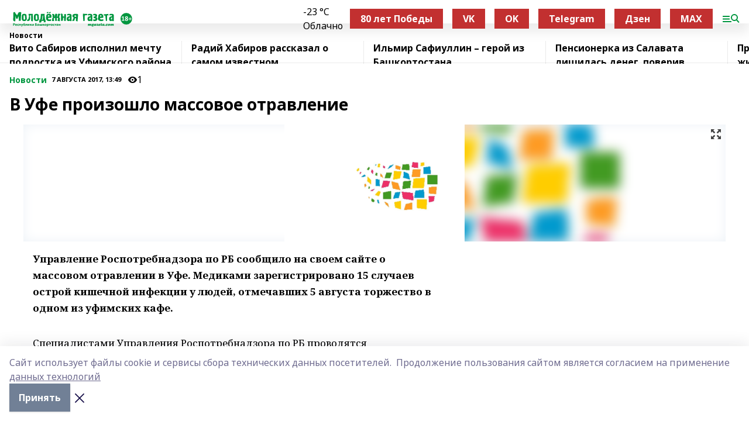

--- FILE ---
content_type: text/html; charset=utf-8
request_url: https://mgazeta.com/news/novosti/2017-08-07/v-ufe-proizoshlo-massovoe-otravlenie-1544424
body_size: 31344
content:
<!doctype html>
<html data-n-head-ssr lang="ru" data-n-head="%7B%22lang%22:%7B%22ssr%22:%22ru%22%7D%7D">
  <head >
    <title>В Уфе произошло массовое отравление</title><meta data-n-head="ssr" data-hid="google" name="google" content="notranslate"><meta data-n-head="ssr" data-hid="charset" charset="utf-8"><meta data-n-head="ssr" name="viewport" content="width=1300"><meta data-n-head="ssr" data-hid="og:url" property="og:url" content="https://mgazeta.com/news/novosti/2017-08-07/v-ufe-proizoshlo-massovoe-otravlenie-1544424"><meta data-n-head="ssr" data-hid="og:type" property="og:type" content="article"><meta data-n-head="ssr" name="yandex-verification" content="8315058c0b140ccd"><meta data-n-head="ssr" name="zen-verification" content="oFDtOLKaIcZ8g9asmlQqAQLoUpWY4HzcVwb2g13H4x63cBCDJETfl7COwlfS9YEZ"><meta data-n-head="ssr" name="google-site-verification" content="zi34QeLW2P2r6H-TG_qelmdPUlfnvxAXR-47PR54oXk"><meta data-n-head="ssr" data-hid="og:title" property="og:title" content="В Уфе произошло массовое отравление"><meta data-n-head="ssr" data-hid="og:description" property="og:description" content="В Уфе произошло массовое отравление"><meta data-n-head="ssr" data-hid="description" name="description" content="В Уфе произошло массовое отравление"><meta data-n-head="ssr" data-hid="og:image" property="og:image" content="https://mgazeta.com/attachments/5fda1eaa3f07ed0b265dc738bf5cf5f313a2ab19/store/crop/0/0/1200/780/1200/780/0/e0b173a8fa9bd2f71d79af6e42788498faccf83cf93b88dfebc0b55c5645/placeholder.png"><link data-n-head="ssr" rel="icon" href="https://api.bashinform.ru/attachments/acbeae8713569ec8347453717af0a8940d9d8059/store/06a3567a813a2431826ddb628877d2a73d64106443fec8c586bf59184ded/mgazeta.com.ico"><link data-n-head="ssr" rel="canonical" href="https://mgazeta.com/news/novosti/2017-08-07/v-ufe-proizoshlo-massovoe-otravlenie-1544424"><link data-n-head="ssr" rel="preconnect" href="https://fonts.googleapis.com"><link data-n-head="ssr" rel="stylesheet" href="/fonts/noto-sans/index.css"><link data-n-head="ssr" rel="stylesheet" href="https://fonts.googleapis.com/css2?family=Noto+Serif:wght@400;700&amp;display=swap"><link data-n-head="ssr" rel="stylesheet" href="https://fonts.googleapis.com/css2?family=Inter:wght@400;600;700;900&amp;display=swap"><link data-n-head="ssr" rel="stylesheet" href="https://fonts.googleapis.com/css2?family=Montserrat:wght@400;700&amp;display=swap"><link data-n-head="ssr" rel="stylesheet" href="https://fonts.googleapis.com/css2?family=Pacifico&amp;display=swap"><style data-n-head="ssr">:root { --active-color: #00963f; }</style><script data-n-head="ssr" src="https://yastatic.net/pcode/adfox/loader.js" crossorigin="anonymous"></script><script data-n-head="ssr" src="https://vk.com/js/api/openapi.js" async></script><script data-n-head="ssr" src="https://widget.sparrow.ru/js/embed.js" async></script><script data-n-head="ssr" src="//web.webpushs.com/js/push/fe99ae1d0fdc0d94dee11657642ae661_1.js" async></script><script data-n-head="ssr" src="https://yandex.ru/ads/system/header-bidding.js" async></script><script data-n-head="ssr" src="https://ads.digitalcaramel.com/js/bashinform.ru.js" type="text/javascript"></script><script data-n-head="ssr">window.yaContextCb = window.yaContextCb || []</script><script data-n-head="ssr" src="https://yandex.ru/ads/system/context.js" async></script><script data-n-head="ssr" type="application/ld+json">{
            "@context": "https://schema.org",
            "@type": "NewsArticle",
            "mainEntityOfPage": {
              "@type": "WebPage",
              "@id": "https://mgazeta.com/news/novosti/2017-08-07/v-ufe-proizoshlo-massovoe-otravlenie-1544424"
            },
            "headline" : "В Уфе произошло массовое отравление",
            "image": [
              "https://mgazeta.com/attachments/5fda1eaa3f07ed0b265dc738bf5cf5f313a2ab19/store/crop/0/0/1200/780/1200/780/0/e0b173a8fa9bd2f71d79af6e42788498faccf83cf93b88dfebc0b55c5645/placeholder.png"
            ],
            "datePublished": "2017-08-07T13:49:52.000+05:00",
            "author": [],
            "publisher": {
              "@type": "Organization",
              "name": "Молодёжная газета",
              "logo": {
                "@type": "ImageObject",
                "url": "https://api.bashinform.ru/attachments/ad7de8824dfcd20a50e6e16058eaef371c405ff8/store/ff407b419be9aa23670de8f15455755b5cc59213114acd33d39d80a29224/%D0%9B%D0%BE%D0%B3%D0%BE%D1%82%D0%B8%D0%BF+%D0%9C%D0%BE%D0%BB%D0%BE%D0%B4%D1%91%D0%B6%D0%BD%D0%BE%D0%B9+%D0%B3%D0%B0%D0%B7%D0%B5%D1%82%D1%8B.svg"
              }
            },
            "description": ""
          }</script><link rel="preload" href="/_nuxt/05b0bf6.js" as="script"><link rel="preload" href="/_nuxt/622ad3e.js" as="script"><link rel="preload" href="/_nuxt/95dcbeb.js" as="script"><link rel="preload" href="/_nuxt/b4f0b53.js" as="script"><link rel="preload" href="/_nuxt/a4b02bc.js" as="script"><link rel="preload" href="/_nuxt/1f4701a.js" as="script"><link rel="preload" href="/_nuxt/bb7a823.js" as="script"><link rel="preload" href="/_nuxt/61cd1ad.js" as="script"><link rel="preload" href="/_nuxt/3795d03.js" as="script"><link rel="preload" href="/_nuxt/9842943.js" as="script"><style data-vue-ssr-id="02097838:0 0211d3d2:0 7e56e4e3:0 78c231fa:0 2b202313:0 3ba5510c:0 7deb7420:0 7501b878:0 67a80222:0 01f9c408:0 f11faff8:0 01b9542b:0 74a8f3db:0 fd82e6f0:0 69552a97:0 2bc4b7f8:0 77d4baa4:0 6f94af7f:0 0a7c8cf7:0 67baf181:0 a473ccf0:0 3eb3f9ae:0 0684d134:0 7eba589d:0 44e53ad8:0 d15e8f64:0">.fade-enter,.fade-leave-to{opacity:0}.fade-enter-active,.fade-leave-active{transition:opacity .2s ease}.fade-up-enter-active,.fade-up-leave-active{transition:all .35s}.fade-up-enter,.fade-up-leave-to{opacity:0;transform:translateY(-20px)}.rubric-date{display:flex;align-items:flex-end;margin-bottom:1rem}.cm-rubric{font-weight:700;font-size:14px;margin-right:.5rem;color:var(--active-color)}.cm-date{font-size:11px;text-transform:uppercase;font-weight:700}.cm-story{font-weight:700;font-size:14px;margin-left:.5rem;margin-right:.5rem;color:var(--active-color)}.serif-text{font-family:Noto Serif,serif;line-height:1.65;font-size:17px}.bg-img{background-size:cover;background-position:50%;height:0;position:relative;background-color:#e2e2e2;padding-bottom:56%;>img{position:absolute;left:0;top:0;width:100%;height:100%;-o-object-fit:cover;object-fit:cover;-o-object-position:center;object-position:center}}.btn{--text-opacity:1;color:#fff;color:rgba(255,255,255,var(--text-opacity));text-align:center;padding-top:1.5rem;padding-bottom:1.5rem;font-weight:700;cursor:pointer;margin-top:2rem;border-radius:8px;font-size:20px;background:var(--active-color)}.checkbox{border-radius:.5rem;border-width:1px;margin-right:1.25rem;cursor:pointer;border-color:#e9e9eb;width:32px;height:32px}.checkbox.__active{background:var(--active-color) 50% no-repeat url([data-uri]);border-color:var(--active-color)}.h1{margin-top:1rem;margin-bottom:1.5rem;font-weight:700;line-height:1.07;font-size:32px}.all-matters{text-align:center;cursor:pointer;padding-top:1.5rem;padding-bottom:1.5rem;font-weight:700;margin-bottom:2rem;border-radius:8px;background:#f5f5f5;font-size:20px}.all-matters.__small{padding-top:.75rem;padding-bottom:.75rem;margin-top:1.5rem;font-size:14px;border-radius:4px}[data-desktop]{.rubric-date{margin-bottom:1.25rem}.h1{font-size:46px;margin-top:1.5rem;margin-bottom:1.5rem}section.cols{display:grid;margin-left:58px;grid-gap:16px;grid-template-columns:816px 42px 300px}section.list-cols{display:grid;grid-gap:40px;grid-template-columns:1fr 300px}.matter-grid{display:flex;flex-wrap:wrap;margin-right:-16px}.top-sticky{position:-webkit-sticky;position:sticky;top:48px}.top-sticky.local{top:56px}.top-sticky.ig{top:86px}.top-sticky-matter{position:-webkit-sticky;position:sticky;z-index:1;top:102px}.top-sticky-matter.local{top:110px}.top-sticky-matter.ig{top:140px}}.search-form{display:flex;border-bottom-width:1px;--border-opacity:1;border-color:#fff;border-color:rgba(255,255,255,var(--border-opacity));padding-bottom:.75rem;justify-content:space-between;align-items:center;--text-opacity:1;color:#fff;color:rgba(255,255,255,var(--text-opacity));.reset{cursor:pointer;opacity:.5;display:block}input{background-color:transparent;border-style:none;--text-opacity:1;color:#fff;color:rgba(255,255,255,var(--text-opacity));outline:2px solid transparent;outline-offset:2px;width:66.666667%;font-size:20px}input::-moz-placeholder{color:hsla(0,0%,100%,.18824)}input:-ms-input-placeholder{color:hsla(0,0%,100%,.18824)}input::placeholder{color:hsla(0,0%,100%,.18824)}}[data-desktop] .search-form{width:820px;button{border-radius:.25rem;font-weight:700;padding:.5rem 1.5rem;cursor:pointer;--text-opacity:1;color:#fff;color:rgba(255,255,255,var(--text-opacity));font-size:22px;background:var(--active-color)}input{font-size:28px}.reset{margin-right:2rem;margin-left:auto}}html.locked{overflow:hidden}html{body{letter-spacing:-.03em;font-family:Noto Sans,sans-serif;line-height:1.19;font-size:14px}ol,ul{margin-left:2rem;margin-bottom:1rem;li{margin-bottom:.5rem}}ol{list-style-type:decimal}ul{list-style-type:disc}a{cursor:pointer;color:inherit}iframe,img,object,video{max-width:100%}}.container{padding-left:16px;padding-right:16px}[data-desktop]{min-width:1250px;.container{margin-left:auto;margin-right:auto;padding-left:0;padding-right:0;width:1250px}}
/*! normalize.css v8.0.1 | MIT License | github.com/necolas/normalize.css */html{line-height:1.15;-webkit-text-size-adjust:100%}body{margin:0}main{display:block}h1{font-size:2em;margin:.67em 0}hr{box-sizing:content-box;height:0;overflow:visible}pre{font-family:monospace,monospace;font-size:1em}a{background-color:transparent}abbr[title]{border-bottom:none;text-decoration:underline;-webkit-text-decoration:underline dotted;text-decoration:underline dotted}b,strong{font-weight:bolder}code,kbd,samp{font-family:monospace,monospace;font-size:1em}small{font-size:80%}sub,sup{font-size:75%;line-height:0;position:relative;vertical-align:baseline}sub{bottom:-.25em}sup{top:-.5em}img{border-style:none}button,input,optgroup,select,textarea{font-family:inherit;font-size:100%;line-height:1.15;margin:0}button,input{overflow:visible}button,select{text-transform:none}[type=button],[type=reset],[type=submit],button{-webkit-appearance:button}[type=button]::-moz-focus-inner,[type=reset]::-moz-focus-inner,[type=submit]::-moz-focus-inner,button::-moz-focus-inner{border-style:none;padding:0}[type=button]:-moz-focusring,[type=reset]:-moz-focusring,[type=submit]:-moz-focusring,button:-moz-focusring{outline:1px dotted ButtonText}fieldset{padding:.35em .75em .625em}legend{box-sizing:border-box;color:inherit;display:table;max-width:100%;padding:0;white-space:normal}progress{vertical-align:baseline}textarea{overflow:auto}[type=checkbox],[type=radio]{box-sizing:border-box;padding:0}[type=number]::-webkit-inner-spin-button,[type=number]::-webkit-outer-spin-button{height:auto}[type=search]{-webkit-appearance:textfield;outline-offset:-2px}[type=search]::-webkit-search-decoration{-webkit-appearance:none}::-webkit-file-upload-button{-webkit-appearance:button;font:inherit}details{display:block}summary{display:list-item}[hidden],template{display:none}blockquote,dd,dl,figure,h1,h2,h3,h4,h5,h6,hr,p,pre{margin:0}button{background-color:transparent;background-image:none}button:focus{outline:1px dotted;outline:5px auto -webkit-focus-ring-color}fieldset,ol,ul{margin:0;padding:0}ol,ul{list-style:none}html{font-family:Noto Sans,sans-serif;line-height:1.5}*,:after,:before{box-sizing:border-box;border:0 solid #e2e8f0}hr{border-top-width:1px}img{border-style:solid}textarea{resize:vertical}input::-moz-placeholder,textarea::-moz-placeholder{color:#a0aec0}input:-ms-input-placeholder,textarea:-ms-input-placeholder{color:#a0aec0}input::placeholder,textarea::placeholder{color:#a0aec0}[role=button],button{cursor:pointer}table{border-collapse:collapse}h1,h2,h3,h4,h5,h6{font-size:inherit;font-weight:inherit}a{color:inherit;text-decoration:inherit}button,input,optgroup,select,textarea{padding:0;line-height:inherit;color:inherit}code,kbd,pre,samp{font-family:Menlo,Monaco,Consolas,"Liberation Mono","Courier New",monospace}audio,canvas,embed,iframe,img,object,svg,video{display:block;vertical-align:middle}img,video{max-width:100%;height:auto}.appearance-none{-webkit-appearance:none;-moz-appearance:none;appearance:none}.bg-transparent{background-color:transparent}.bg-black{--bg-opacity:1;background-color:#000;background-color:rgba(0,0,0,var(--bg-opacity))}.bg-white{--bg-opacity:1;background-color:#fff;background-color:rgba(255,255,255,var(--bg-opacity))}.bg-gray-200{--bg-opacity:1;background-color:#edf2f7;background-color:rgba(237,242,247,var(--bg-opacity))}.bg-center{background-position:50%}.bg-top{background-position:top}.bg-no-repeat{background-repeat:no-repeat}.bg-cover{background-size:cover}.bg-contain{background-size:contain}.border-collapse{border-collapse:collapse}.border-black{--border-opacity:1;border-color:#000;border-color:rgba(0,0,0,var(--border-opacity))}.border-blue-400{--border-opacity:1;border-color:#63b3ed;border-color:rgba(99,179,237,var(--border-opacity))}.rounded{border-radius:.25rem}.rounded-lg{border-radius:.5rem}.rounded-full{border-radius:9999px}.border-none{border-style:none}.border-2{border-width:2px}.border-4{border-width:4px}.border{border-width:1px}.border-t-0{border-top-width:0}.border-t{border-top-width:1px}.border-b{border-bottom-width:1px}.cursor-pointer{cursor:pointer}.block{display:block}.inline-block{display:inline-block}.flex{display:flex}.table{display:table}.grid{display:grid}.hidden{display:none}.flex-col{flex-direction:column}.flex-wrap{flex-wrap:wrap}.flex-no-wrap{flex-wrap:nowrap}.items-center{align-items:center}.justify-center{justify-content:center}.justify-between{justify-content:space-between}.flex-grow-0{flex-grow:0}.flex-shrink-0{flex-shrink:0}.order-first{order:-9999}.order-last{order:9999}.font-sans{font-family:Noto Sans,sans-serif}.font-serif{font-family:Noto Serif,serif}.font-medium{font-weight:500}.font-semibold{font-weight:600}.font-bold{font-weight:700}.h-6{height:1.5rem}.h-12{height:3rem}.h-auto{height:auto}.h-full{height:100%}.text-xs{font-size:11px}.text-sm{font-size:12px}.text-base{font-size:14px}.text-lg{font-size:16px}.text-xl{font-size:18px}.text-2xl{font-size:21px}.text-3xl{font-size:30px}.text-4xl{font-size:46px}.leading-6{line-height:1.5rem}.leading-none{line-height:1}.leading-tight{line-height:1.07}.leading-snug{line-height:1.125}.m-0{margin:0}.my-0{margin-top:0;margin-bottom:0}.mx-0{margin-left:0;margin-right:0}.mx-1{margin-left:.25rem;margin-right:.25rem}.mx-2{margin-left:.5rem;margin-right:.5rem}.my-4{margin-top:1rem;margin-bottom:1rem}.mx-4{margin-left:1rem;margin-right:1rem}.my-5{margin-top:1.25rem;margin-bottom:1.25rem}.mx-5{margin-left:1.25rem;margin-right:1.25rem}.my-6{margin-top:1.5rem;margin-bottom:1.5rem}.my-8{margin-top:2rem;margin-bottom:2rem}.mx-auto{margin-left:auto;margin-right:auto}.-mx-3{margin-left:-.75rem;margin-right:-.75rem}.-my-4{margin-top:-1rem;margin-bottom:-1rem}.mt-0{margin-top:0}.mr-0{margin-right:0}.mb-0{margin-bottom:0}.ml-0{margin-left:0}.mt-1{margin-top:.25rem}.mr-1{margin-right:.25rem}.mb-1{margin-bottom:.25rem}.ml-1{margin-left:.25rem}.mt-2{margin-top:.5rem}.mr-2{margin-right:.5rem}.mb-2{margin-bottom:.5rem}.ml-2{margin-left:.5rem}.mt-3{margin-top:.75rem}.mr-3{margin-right:.75rem}.mb-3{margin-bottom:.75rem}.mt-4{margin-top:1rem}.mr-4{margin-right:1rem}.mb-4{margin-bottom:1rem}.ml-4{margin-left:1rem}.mt-5{margin-top:1.25rem}.mr-5{margin-right:1.25rem}.mb-5{margin-bottom:1.25rem}.mt-6{margin-top:1.5rem}.mr-6{margin-right:1.5rem}.mb-6{margin-bottom:1.5rem}.mt-8{margin-top:2rem}.mr-8{margin-right:2rem}.mb-8{margin-bottom:2rem}.ml-8{margin-left:2rem}.mt-10{margin-top:2.5rem}.ml-10{margin-left:2.5rem}.mt-12{margin-top:3rem}.mb-12{margin-bottom:3rem}.mt-16{margin-top:4rem}.mb-16{margin-bottom:4rem}.mr-20{margin-right:5rem}.mr-auto{margin-right:auto}.ml-auto{margin-left:auto}.-mt-2{margin-top:-.5rem}.max-w-none{max-width:none}.max-w-full{max-width:100%}.object-contain{-o-object-fit:contain;object-fit:contain}.object-cover{-o-object-fit:cover;object-fit:cover}.object-center{-o-object-position:center;object-position:center}.opacity-0{opacity:0}.opacity-50{opacity:.5}.outline-none{outline:2px solid transparent;outline-offset:2px}.overflow-auto{overflow:auto}.overflow-hidden{overflow:hidden}.overflow-visible{overflow:visible}.p-0{padding:0}.p-2{padding:.5rem}.p-3{padding:.75rem}.p-4{padding:1rem}.p-8{padding:2rem}.px-0{padding-left:0;padding-right:0}.py-1{padding-top:.25rem;padding-bottom:.25rem}.px-1{padding-left:.25rem;padding-right:.25rem}.py-2{padding-top:.5rem;padding-bottom:.5rem}.px-2{padding-left:.5rem;padding-right:.5rem}.py-3{padding-top:.75rem;padding-bottom:.75rem}.px-3{padding-left:.75rem;padding-right:.75rem}.py-4{padding-top:1rem;padding-bottom:1rem}.px-4{padding-left:1rem;padding-right:1rem}.px-5{padding-left:1.25rem;padding-right:1.25rem}.px-6{padding-left:1.5rem;padding-right:1.5rem}.py-8{padding-top:2rem;padding-bottom:2rem}.py-10{padding-top:2.5rem;padding-bottom:2.5rem}.pt-0{padding-top:0}.pr-0{padding-right:0}.pb-0{padding-bottom:0}.pt-1{padding-top:.25rem}.pt-2{padding-top:.5rem}.pb-2{padding-bottom:.5rem}.pl-2{padding-left:.5rem}.pt-3{padding-top:.75rem}.pb-3{padding-bottom:.75rem}.pt-4{padding-top:1rem}.pr-4{padding-right:1rem}.pb-4{padding-bottom:1rem}.pl-4{padding-left:1rem}.pt-5{padding-top:1.25rem}.pr-5{padding-right:1.25rem}.pb-5{padding-bottom:1.25rem}.pl-5{padding-left:1.25rem}.pt-6{padding-top:1.5rem}.pb-6{padding-bottom:1.5rem}.pl-6{padding-left:1.5rem}.pt-8{padding-top:2rem}.pb-8{padding-bottom:2rem}.pr-10{padding-right:2.5rem}.pb-12{padding-bottom:3rem}.pl-12{padding-left:3rem}.pb-16{padding-bottom:4rem}.pointer-events-none{pointer-events:none}.fixed{position:fixed}.absolute{position:absolute}.relative{position:relative}.sticky{position:-webkit-sticky;position:sticky}.top-0{top:0}.right-0{right:0}.bottom-0{bottom:0}.left-0{left:0}.left-auto{left:auto}.shadow{box-shadow:0 1px 3px 0 rgba(0,0,0,.1),0 1px 2px 0 rgba(0,0,0,.06)}.shadow-none{box-shadow:none}.text-center{text-align:center}.text-right{text-align:right}.text-transparent{color:transparent}.text-black{--text-opacity:1;color:#000;color:rgba(0,0,0,var(--text-opacity))}.text-white{--text-opacity:1;color:#fff;color:rgba(255,255,255,var(--text-opacity))}.text-gray-600{--text-opacity:1;color:#718096;color:rgba(113,128,150,var(--text-opacity))}.text-gray-700{--text-opacity:1;color:#4a5568;color:rgba(74,85,104,var(--text-opacity))}.uppercase{text-transform:uppercase}.underline{text-decoration:underline}.tracking-tight{letter-spacing:-.05em}.select-none{-webkit-user-select:none;-moz-user-select:none;-ms-user-select:none;user-select:none}.select-all{-webkit-user-select:all;-moz-user-select:all;-ms-user-select:all;user-select:all}.visible{visibility:visible}.invisible{visibility:hidden}.whitespace-no-wrap{white-space:nowrap}.w-auto{width:auto}.w-1\/3{width:33.333333%}.w-full{width:100%}.z-20{z-index:20}.z-50{z-index:50}.gap-1{grid-gap:.25rem;gap:.25rem}.gap-2{grid-gap:.5rem;gap:.5rem}.gap-3{grid-gap:.75rem;gap:.75rem}.gap-4{grid-gap:1rem;gap:1rem}.gap-5{grid-gap:1.25rem;gap:1.25rem}.gap-6{grid-gap:1.5rem;gap:1.5rem}.gap-8{grid-gap:2rem;gap:2rem}.gap-10{grid-gap:2.5rem;gap:2.5rem}.grid-cols-1{grid-template-columns:repeat(1,minmax(0,1fr))}.grid-cols-2{grid-template-columns:repeat(2,minmax(0,1fr))}.grid-cols-3{grid-template-columns:repeat(3,minmax(0,1fr))}.grid-cols-4{grid-template-columns:repeat(4,minmax(0,1fr))}.grid-cols-5{grid-template-columns:repeat(5,minmax(0,1fr))}.transform{--transform-translate-x:0;--transform-translate-y:0;--transform-rotate:0;--transform-skew-x:0;--transform-skew-y:0;--transform-scale-x:1;--transform-scale-y:1;transform:translateX(var(--transform-translate-x)) translateY(var(--transform-translate-y)) rotate(var(--transform-rotate)) skewX(var(--transform-skew-x)) skewY(var(--transform-skew-y)) scaleX(var(--transform-scale-x)) scaleY(var(--transform-scale-y))}.transition-all{transition-property:all}.transition{transition-property:background-color,border-color,color,fill,stroke,opacity,box-shadow,transform}@-webkit-keyframes spin{to{transform:rotate(1turn)}}@keyframes spin{to{transform:rotate(1turn)}}@-webkit-keyframes ping{75%,to{transform:scale(2);opacity:0}}@keyframes ping{75%,to{transform:scale(2);opacity:0}}@-webkit-keyframes pulse{50%{opacity:.5}}@keyframes pulse{50%{opacity:.5}}@-webkit-keyframes bounce{0%,to{transform:translateY(-25%);-webkit-animation-timing-function:cubic-bezier(.8,0,1,1);animation-timing-function:cubic-bezier(.8,0,1,1)}50%{transform:none;-webkit-animation-timing-function:cubic-bezier(0,0,.2,1);animation-timing-function:cubic-bezier(0,0,.2,1)}}@keyframes bounce{0%,to{transform:translateY(-25%);-webkit-animation-timing-function:cubic-bezier(.8,0,1,1);animation-timing-function:cubic-bezier(.8,0,1,1)}50%{transform:none;-webkit-animation-timing-function:cubic-bezier(0,0,.2,1);animation-timing-function:cubic-bezier(0,0,.2,1)}}
.nuxt-progress{position:fixed;top:0;left:0;right:0;height:2px;width:0;opacity:1;transition:width .1s,opacity .4s;background-color:var(--active-color);z-index:999999}.nuxt-progress.nuxt-progress-notransition{transition:none}.nuxt-progress-failed{background-color:red}
.page_1iNBq{position:relative;min-height:65vh}[data-desktop]{.topBanner_Im5IM{margin-left:auto;margin-right:auto;width:1256px}}
.bnr_2VvRX{margin-left:auto;margin-right:auto;width:300px}.bnr_2VvRX:not(:empty){margin-bottom:1rem}.bnrContainer_1ho9N.mb-0 .bnr_2VvRX{margin-bottom:0}[data-desktop]{.bnr_2VvRX{width:auto;margin-left:0;margin-right:0}}
.topline-container[data-v-7682f57c]{position:-webkit-sticky;position:sticky;top:0;z-index:10}.bottom-menu[data-v-7682f57c]{--bg-opacity:1;background-color:#fff;background-color:rgba(255,255,255,var(--bg-opacity));height:45px;box-shadow:0 15px 20px rgba(0,0,0,.08)}.bottom-menu.__dark[data-v-7682f57c]{--bg-opacity:1;background-color:#000;background-color:rgba(0,0,0,var(--bg-opacity));.bottom-menu-link{--text-opacity:1;color:#fff;color:rgba(255,255,255,var(--text-opacity))}.bottom-menu-link:hover{color:var(--active-color)}}.bottom-menu-links[data-v-7682f57c]{display:flex;overflow:auto;grid-gap:1rem;gap:1rem;padding-top:1rem;padding-bottom:1rem;scrollbar-width:none}.bottom-menu-links[data-v-7682f57c]::-webkit-scrollbar{display:none}.bottom-menu-link[data-v-7682f57c]{white-space:nowrap;font-weight:700}.bottom-menu-link[data-v-7682f57c]:hover{color:var(--active-color)}
.topline_KUXuM{--bg-opacity:1;background-color:#fff;background-color:rgba(255,255,255,var(--bg-opacity));padding-top:.5rem;padding-bottom:.5rem;position:relative;box-shadow:0 15px 20px rgba(0,0,0,.08);height:40px;z-index:1}.topline_KUXuM.__dark_3HDH5{--bg-opacity:1;background-color:#000;background-color:rgba(0,0,0,var(--bg-opacity))}[data-desktop]{.topline_KUXuM{height:50px}}
.container_3LUUG{display:flex;align-items:center;justify-content:space-between}.container_3LUUG.__dark_AMgBk{.logo_1geVj{--text-opacity:1;color:#fff;color:rgba(255,255,255,var(--text-opacity))}.menu-trigger_2_P72{--bg-opacity:1;background-color:#fff;background-color:rgba(255,255,255,var(--bg-opacity))}.lang_107ai,.topline-item_1BCyx{--text-opacity:1;color:#fff;color:rgba(255,255,255,var(--text-opacity))}.lang_107ai{background-image:url([data-uri])}}.lang_107ai{margin-left:auto;margin-right:1.25rem;padding-right:1rem;padding-left:.5rem;cursor:pointer;display:flex;align-items:center;font-weight:700;-webkit-appearance:none;-moz-appearance:none;appearance:none;outline:2px solid transparent;outline-offset:2px;text-transform:uppercase;background:no-repeat url([data-uri]) calc(100% - 3px) 50%}.logo-img_9ttWw{max-height:30px}.logo-text_Gwlnp{white-space:nowrap;font-family:Pacifico,serif;font-size:24px;line-height:.9;color:var(--active-color)}.menu-trigger_2_P72{cursor:pointer;width:30px;height:24px;background:var(--active-color);-webkit-mask:no-repeat url(/_nuxt/img/menu.cffb7c4.svg) center;mask:no-repeat url(/_nuxt/img/menu.cffb7c4.svg) center}.menu-trigger_2_P72.__cross_3NUSb{-webkit-mask-image:url([data-uri]);mask-image:url([data-uri])}.topline-item_1BCyx{font-weight:700;line-height:1;margin-right:16px}.topline-item_1BCyx,.topline-item_1BCyx.blue_1SDgs,.topline-item_1BCyx.red_1EmKm{--text-opacity:1;color:#fff;color:rgba(255,255,255,var(--text-opacity))}.topline-item_1BCyx.blue_1SDgs,.topline-item_1BCyx.red_1EmKm{padding:9px 18px;background:#8bb1d4}.topline-item_1BCyx.red_1EmKm{background:#c23030}.topline-item_1BCyx.default_3xuLv{font-size:12px;color:var(--active-color);max-width:100px}[data-desktop]{.logo-img_9ttWw{max-height:40px}.logo-text_Gwlnp{position:relative;top:-3px;font-size:36px}.slogan-desktop_2LraR{font-size:11px;margin-left:2.5rem;font-weight:700;text-transform:uppercase;color:#5e6a70}.lang_107ai{margin-left:0}}
.weather[data-v-f75b9a02]{display:flex;align-items:center;.icon{border-radius:9999px;margin-right:.5rem;background:var(--active-color) no-repeat 50%/11px;width:18px;height:18px}.clear{background-image:url(/_nuxt/img/clear.504a39c.svg)}.clouds{background-image:url(/_nuxt/img/clouds.35bb1b1.svg)}.few_clouds{background-image:url(/_nuxt/img/few_clouds.849e8ce.svg)}.rain{background-image:url(/_nuxt/img/rain.fa221cc.svg)}.snow{background-image:url(/_nuxt/img/snow.3971728.svg)}.thunderstorm_w_rain{background-image:url(/_nuxt/img/thunderstorm_w_rain.f4f5bf2.svg)}.thunderstorm{background-image:url(/_nuxt/img/thunderstorm.bbf00c1.svg)}.text{font-size:12px;font-weight:700;line-height:1;color:rgba(0,0,0,.9)}}.__dark.weather .text[data-v-f75b9a02]{--text-opacity:1;color:#fff;color:rgba(255,255,255,var(--text-opacity))}
.block_35WEi{position:-webkit-sticky;position:sticky;left:0;width:100%;padding-top:.75rem;padding-bottom:.75rem;--bg-opacity:1;background-color:#fff;background-color:rgba(255,255,255,var(--bg-opacity));--text-opacity:1;color:#000;color:rgba(0,0,0,var(--text-opacity));height:68px;z-index:8;border-bottom:1px solid rgba(0,0,0,.08235)}.block_35WEi.invisible_3bwn4{visibility:hidden}.block_35WEi.local_2u9p8,.block_35WEi.local_ext_2mSQw{top:40px}.block_35WEi.local_2u9p8.has_bottom_items_u0rcZ,.block_35WEi.local_ext_2mSQw.has_bottom_items_u0rcZ{top:85px}.block_35WEi.ig_3ld7e{top:50px}.block_35WEi.ig_3ld7e.has_bottom_items_u0rcZ{top:95px}.block_35WEi.bi_3BhQ1,.block_35WEi.bi_ext_1Yp6j{top:49px}.block_35WEi.bi_3BhQ1.has_bottom_items_u0rcZ,.block_35WEi.bi_ext_1Yp6j.has_bottom_items_u0rcZ{top:94px}.block_35WEi.red_wPGsU{background:#fdf3f3;.blockTitle_1BF2P{color:#d65a47}}.block_35WEi.blue_2AJX7{background:#e6ecf2;.blockTitle_1BF2P{color:#8bb1d4}}.block_35WEi{.loading_1RKbb{height:1.5rem;margin:0 auto}}.blockTitle_1BF2P{font-weight:700;font-size:12px;margin-bottom:.25rem;display:inline-block;overflow:hidden;max-height:1.2em;display:-webkit-box;-webkit-line-clamp:1;-webkit-box-orient:vertical;text-overflow:ellipsis}.items_2XU71{display:flex;overflow:auto;margin-left:-16px;margin-right:-16px;padding-left:16px;padding-right:16px}.items_2XU71::-webkit-scrollbar{display:none}.item_KFfAv{flex-shrink:0;flex-grow:0;padding-right:1rem;margin-right:1rem;font-weight:700;overflow:hidden;width:295px;max-height:2.4em;border-right:1px solid rgba(0,0,0,.08235);display:-webkit-box;-webkit-line-clamp:2;-webkit-box-orient:vertical;text-overflow:ellipsis}.item_KFfAv:hover{opacity:.75}[data-desktop]{.block_35WEi{height:54px}.block_35WEi.local_2u9p8,.block_35WEi.local_ext_2mSQw{top:50px}.block_35WEi.local_2u9p8.has_bottom_items_u0rcZ,.block_35WEi.local_ext_2mSQw.has_bottom_items_u0rcZ{top:95px}.block_35WEi.ig_3ld7e{top:80px}.block_35WEi.ig_3ld7e.has_bottom_items_u0rcZ{top:125px}.block_35WEi.bi_3BhQ1,.block_35WEi.bi_ext_1Yp6j{top:42px}.block_35WEi.bi_3BhQ1.has_bottom_items_u0rcZ,.block_35WEi.bi_ext_1Yp6j.has_bottom_items_u0rcZ{top:87px}.block_35WEi.image_3yONs{.prev_1cQoq{background-image:url([data-uri])}.next_827zB{background-image:url([data-uri])}}.wrapper_TrcU4{display:grid;grid-template-columns:240px calc(100% - 320px)}.next_827zB,.prev_1cQoq{position:absolute;cursor:pointer;width:24px;height:24px;top:4px;left:210px;background:url([data-uri])}.next_827zB{left:auto;right:15px;background:url([data-uri])}.blockTitle_1BF2P{font-size:18px;padding-right:2.5rem;margin-right:0;max-height:2.4em;-webkit-line-clamp:2}.items_2XU71{margin-left:0;padding-left:0;-ms-scroll-snap-type:x mandatory;scroll-snap-type:x mandatory;scroll-behavior:smooth;scrollbar-width:none}.item_KFfAv,.items_2XU71{margin-right:0;padding-right:0}.item_KFfAv{padding-left:1.25rem;scroll-snap-align:start;width:310px;border-left:1px solid rgba(0,0,0,.08235);border-right:none}}
@-webkit-keyframes rotate-data-v-8cdd8c10{0%{transform:rotate(0)}to{transform:rotate(1turn)}}@keyframes rotate-data-v-8cdd8c10{0%{transform:rotate(0)}to{transform:rotate(1turn)}}.component[data-v-8cdd8c10]{height:3rem;margin-top:1.5rem;margin-bottom:1.5rem;display:flex;justify-content:center;align-items:center;span{height:100%;width:4rem;background:no-repeat url(/_nuxt/img/loading.dd38236.svg) 50%/contain;-webkit-animation:rotate-data-v-8cdd8c10 .8s infinite;animation:rotate-data-v-8cdd8c10 .8s infinite}}
.promo_ZrQsB{text-align:center;display:block;--text-opacity:1;color:#fff;color:rgba(255,255,255,var(--text-opacity));font-weight:500;font-size:16px;line-height:1;position:relative;z-index:1;background:#d65a47;padding:6px 20px}[data-desktop]{.promo_ZrQsB{margin-left:auto;margin-right:auto;font-size:18px;padding:12px 40px}}
.feedTriggerMobile_1uP3h{text-align:center;width:100%;left:0;bottom:0;padding:1rem;color:#000;color:rgba(0,0,0,var(--text-opacity));background:#e7e7e7;filter:drop-shadow(0 -10px 30px rgba(0,0,0,.4))}.feedTriggerMobile_1uP3h,[data-desktop] .feedTriggerDesktop_eR1zC{position:fixed;font-weight:700;--text-opacity:1;z-index:8}[data-desktop] .feedTriggerDesktop_eR1zC{color:#fff;color:rgba(255,255,255,var(--text-opacity));cursor:pointer;padding:1rem 1rem 1rem 1.5rem;display:flex;align-items:center;justify-content:space-between;width:auto;font-size:28px;right:20px;bottom:20px;line-height:.85;background:var(--active-color);.new_36fkO{--bg-opacity:1;background-color:#fff;background-color:rgba(255,255,255,var(--bg-opacity));font-size:18px;padding:.25rem .5rem;margin-left:1rem;color:var(--active-color)}}
.noindex_1PbKm{display:block}.rubricDate_XPC5P{display:flex;margin-bottom:1rem;align-items:center;flex-wrap:wrap;grid-row-gap:.5rem;row-gap:.5rem}[data-desktop]{.rubricDate_XPC5P{margin-left:58px}.noindex_1PbKm,.pollContainer_25rgc{margin-left:40px}.noindex_1PbKm{width:700px}}
.h1_fQcc_{margin-top:0;margin-bottom:1rem;font-size:28px}.bigLead_37UJd{margin-bottom:1.25rem;font-size:20px}[data-desktop]{.h1_fQcc_{margin-bottom:1.25rem;margin-top:0;font-size:40px}.bigLead_37UJd{font-size:21px;margin-bottom:2rem}.smallLead_3mYo6{font-size:21px;font-weight:500}.leadImg_n0Xok{display:grid;grid-gap:2rem;gap:2rem;margin-bottom:2rem;grid-template-columns:repeat(2,minmax(0,1fr));margin-left:40px;width:700px}}
.partner[data-v-73e20f19]{margin-top:1rem;margin-bottom:1rem;color:rgba(0,0,0,.31373)}
.blurImgContainer_3_532{position:relative;overflow:hidden;--bg-opacity:1;background-color:#edf2f7;background-color:rgba(237,242,247,var(--bg-opacity));background-position:50%;background-repeat:no-repeat;display:flex;align-items:center;justify-content:center;aspect-ratio:16/9;background-image:url(/img/loading.svg)}.blurImgBlur_2fI8T{background-position:50%;background-size:cover;filter:blur(10px)}.blurImgBlur_2fI8T,.blurImgImg_ZaMSE{position:absolute;left:0;top:0;width:100%;height:100%}.blurImgImg_ZaMSE{-o-object-fit:contain;object-fit:contain;-o-object-position:center;object-position:center}.play_hPlPQ{background-size:contain;background-position:50%;background-repeat:no-repeat;position:relative;z-index:1;width:18%;min-width:30px;max-width:80px;aspect-ratio:1/1;background-image:url([data-uri])}[data-desktop]{.play_hPlPQ{min-width:35px}}
.fs-icon[data-v-2dcb0dcc]{position:absolute;cursor:pointer;right:0;top:0;transition-property:background-color,border-color,color,fill,stroke,opacity,box-shadow,transform;transition-duration:.3s;width:25px;height:25px;background:url(/_nuxt/img/fs.32f317e.svg) 0 100% no-repeat}
.photoText_slx0c{padding-top:.25rem;font-family:Noto Serif,serif;font-size:13px;a{color:var(--active-color)}}.author_1ZcJr{color:rgba(0,0,0,.50196);span{margin-right:.25rem}}[data-desktop]{.photoText_slx0c{padding-top:.75rem;font-size:12px;line-height:1}.author_1ZcJr{font-size:11px}}.photoText_slx0c.textWhite_m9vxt{--text-opacity:1;color:#fff;color:rgba(255,255,255,var(--text-opacity));.author_1ZcJr{--text-opacity:1;color:#fff;color:rgba(255,255,255,var(--text-opacity))}}
.block_1h4f8{margin-bottom:1.5rem}[data-desktop] .block_1h4f8{margin-bottom:2rem}
.paragraph[data-v-7a4bd814]{a{color:var(--active-color)}p{margin-bottom:1.5rem}ol,ul{margin-left:2rem;margin-bottom:1rem;li{margin-bottom:.5rem}}ol{list-style-type:decimal}ul{list-style-type:disc}.question{font-weight:700;font-size:21px;line-height:1.43}.answer:before,.question:before{content:"— "}h2,h3,h4{font-weight:700;margin-bottom:1.5rem;line-height:1.07;font-family:Noto Sans,sans-serif}h2{font-size:30px}h3{font-size:21px}h4{font-size:18px}blockquote{padding-top:1rem;padding-bottom:1rem;margin-bottom:1rem;font-weight:700;font-family:Noto Sans,sans-serif;border-top:6px solid var(--active-color);border-bottom:6px solid var(--active-color);font-size:19px;line-height:1.15}.table-wrapper{overflow:auto}table{border-collapse:collapse;margin-top:1rem;margin-bottom:1rem;min-width:100%;td{padding:.75rem .5rem;border-width:1px}p{margin:0}}}
.readus_3o8ag{margin-bottom:1.5rem;font-weight:700;font-size:16px}.subscribeButton_2yILe{font-weight:700;--text-opacity:1;color:#fff;color:rgba(255,255,255,var(--text-opacity));text-align:center;letter-spacing:-.05em;background:var(--active-color);padding:0 8px 3px;border-radius:11px;font-size:15px;width:140px}.rTitle_ae5sX{margin-bottom:1rem;font-family:Noto Sans,sans-serif;font-weight:700;color:#202022;font-size:20px;font-style:normal;line-height:normal}.items_1vOtx{display:flex;flex-wrap:wrap;grid-gap:.75rem;gap:.75rem;max-width:360px}.items_1vOtx.regional_OHiaP{.socialIcon_1xwkP{width:calc(33% - 10px)}.socialIcon_1xwkP:first-child,.socialIcon_1xwkP:nth-child(2){width:calc(50% - 10px)}}.socialIcon_1xwkP{margin-bottom:.5rem;background-size:contain;background-repeat:no-repeat;flex-shrink:0;width:calc(50% - 10px);background-position:0;height:30px}.vkIcon_1J2rG{background-image:url(/_nuxt/img/vk.07bf3d5.svg)}.vkShortIcon_1XRTC{background-image:url(/_nuxt/img/vk-short.1e19426.svg)}.tgIcon_3Y6iI{background-image:url(/_nuxt/img/tg.bfb93b5.svg)}.zenIcon_1Vpt0{background-image:url(/_nuxt/img/zen.1c41c49.svg)}.okIcon_3Q4dv{background-image:url(/_nuxt/img/ok.de8d66c.svg)}.okShortIcon_12fSg{background-image:url(/_nuxt/img/ok-short.e0e3723.svg)}.maxIcon_3MreL{background-image:url(/_nuxt/img/max.da7c1ef.png)}[data-desktop]{.readus_3o8ag{margin-left:2.5rem}.items_1vOtx{flex-wrap:nowrap;max-width:none;align-items:center}.subscribeButton_2yILe{text-align:center;font-weight:700;width:auto;padding:4px 7px 7px;font-size:25px}.socialIcon_1xwkP{height:45px}.vkIcon_1J2rG{width:197px!important}.vkShortIcon_1XRTC{width:90px!important}.tgIcon_3Y6iI{width:160px!important}.zenIcon_1Vpt0{width:110px!important}.okIcon_3Q4dv{width:256px!important}.okShortIcon_12fSg{width:90px!important}.maxIcon_3MreL{width:110px!important}}
.socials_3qx1G{margin-bottom:1.5rem}.socials_3qx1G.__black a{--border-opacity:1;border-color:#000;border-color:rgba(0,0,0,var(--border-opacity))}.socials_3qx1G.__border-white_1pZ66 .items_JTU4t a{--border-opacity:1;border-color:#fff;border-color:rgba(255,255,255,var(--border-opacity))}.socials_3qx1G{a{display:block;background-position:50%;background-repeat:no-repeat;cursor:pointer;width:20%;border:.5px solid #e2e2e2;border-right-width:0;height:42px}a:last-child{border-right-width:1px}}.items_JTU4t{display:flex}.vk_3jS8H{background-image:url(/_nuxt/img/vk.a3fc87d.svg)}.ok_3Znis{background-image:url(/_nuxt/img/ok.480e53f.svg)}.wa_32a2a{background-image:url(/_nuxt/img/wa.f2f254d.svg)}.tg_1vndD{background-image:url([data-uri])}.print_3gkIT{background-image:url(/_nuxt/img/print.f5ef7f3.svg)}.max_sqBYC{background-image:url([data-uri])}[data-desktop]{.socials_3qx1G{margin-bottom:0;width:42px}.socials_3qx1G.__sticky{position:-webkit-sticky;position:sticky;top:102px}.socials_3qx1G.__sticky.local_3XMUZ{top:110px}.socials_3qx1G.__sticky.ig_zkzMn{top:140px}.socials_3qx1G{a{width:auto;border-width:1px;border-bottom-width:0}a:last-child{border-bottom-width:1px}}.items_JTU4t{display:block}}.socials_3qx1G.__dark_1QzU6{a{border-color:#373737}.vk_3jS8H{background-image:url(/_nuxt/img/vk-white.dc41d20.svg)}.ok_3Znis{background-image:url(/_nuxt/img/ok-white.c2036d3.svg)}.wa_32a2a{background-image:url(/_nuxt/img/wa-white.e567518.svg)}.tg_1vndD{background-image:url([data-uri])}.print_3gkIT{background-image:url(/_nuxt/img/print-white.f6fd3d9.svg)}.max_sqBYC{background-image:url([data-uri])}}
.blockTitle_2XRiy{margin-bottom:.75rem;font-weight:700;font-size:28px}.itemsContainer_3JjHp{overflow:auto;margin-right:-1rem}.items_Kf7PA{width:770px;display:flex;overflow:auto}.teaserItem_ZVyTH{padding:.75rem;background:#f2f2f4;width:240px;margin-right:16px;.img_3lUmb{margin-bottom:.5rem}.title_3KNuK{line-height:1.07;font-size:18px;font-weight:700}}.teaserItem_ZVyTH:hover .title_3KNuK{color:var(--active-color)}[data-desktop]{.blockTitle_2XRiy{font-size:30px}.itemsContainer_3JjHp{margin-right:0;overflow:visible}.items_Kf7PA{display:grid;grid-template-columns:repeat(3,minmax(0,1fr));grid-gap:1.5rem;gap:1.5rem;width:auto;overflow:visible}.teaserItem_ZVyTH{width:auto;margin-right:0;background-color:transparent;padding:0;.img_3lUmb{background:#8894a2 url(/_nuxt/img/pattern-mix.5c9ce73.svg) 100% 100% no-repeat;padding-right:40px}.title_3KNuK{font-size:21px}}}
.footer_2pohu{padding:2rem .75rem;margin-top:2rem;position:relative;background:#282828;color:#eceff1}[data-desktop]{.footer_2pohu{padding:2.5rem 0}}
.footerContainer_YJ8Ze{display:grid;grid-template-columns:repeat(1,minmax(0,1fr));grid-gap:20px;font-family:Inter,sans-serif;font-size:13px;line-height:1.38;a{--text-opacity:1;color:#fff;color:rgba(255,255,255,var(--text-opacity));opacity:.75}a:hover{opacity:.5}}.contacts_3N-fT{display:grid;grid-template-columns:repeat(1,minmax(0,1fr));grid-gap:.75rem;gap:.75rem}[data-desktop]{.footerContainer_YJ8Ze{grid-gap:2.5rem;gap:2.5rem;grid-template-columns:1fr 1fr 1fr 220px;padding-bottom:20px!important}.footerContainer_YJ8Ze.__2_3FM1O{grid-template-columns:1fr 220px}.footerContainer_YJ8Ze.__3_2yCD-{grid-template-columns:1fr 1fr 220px}.footerContainer_YJ8Ze.__4_33040{grid-template-columns:1fr 1fr 1fr 220px}}</style>
  </head>
  <body class="desktop " data-desktop="1" data-n-head="%7B%22class%22:%7B%22ssr%22:%22desktop%20%22%7D,%22data-desktop%22:%7B%22ssr%22:%221%22%7D%7D">
    <div data-server-rendered="true" id="__nuxt"><!----><div id="__layout"><div><!----> <div class="bg-white"><div class="bnrContainer_1ho9N mb-0 topBanner_Im5IM"><div title="banner_1" class="adfox-bnr bnr_2VvRX"></div></div> <!----> <div class="mb-0 bnrContainer_1ho9N"><div title="fullscreen" class="html-bnr bnr_2VvRX"></div></div> <!----></div> <div class="topline-container" data-v-7682f57c><div data-v-7682f57c><div class="topline_KUXuM"><div class="container container_3LUUG"><a href="/" class="nuxt-link-active"><img src="https://api.bashinform.ru/attachments/ad7de8824dfcd20a50e6e16058eaef371c405ff8/store/ff407b419be9aa23670de8f15455755b5cc59213114acd33d39d80a29224/%D0%9B%D0%BE%D0%B3%D0%BE%D1%82%D0%B8%D0%BF+%D0%9C%D0%BE%D0%BB%D0%BE%D0%B4%D1%91%D0%B6%D0%BD%D0%BE%D0%B9+%D0%B3%D0%B0%D0%B7%D0%B5%D1%82%D1%8B.svg" class="logo-img_9ttWw"></a> <!----> <div class="weather ml-auto mr-3" data-v-f75b9a02><div class="icon clouds" data-v-f75b9a02></div> <div class="text" data-v-f75b9a02>-23 °С <br data-v-f75b9a02>Облачно</div></div> <a href="/rubric/pobeda-80" target="_blank" class="topline-item_1BCyx red_1EmKm">80 лет Победы</a><a href="https://vk.com/mgazetarb" target="_blank" class="topline-item_1BCyx red_1EmKm">VK</a><a href="https://ok.ru/mgazetarb" target="_blank" class="topline-item_1BCyx red_1EmKm">OK</a><a href="https://t.me/mgazetarb" target="_blank" class="topline-item_1BCyx red_1EmKm">Telegram</a><a href="https://dzen.ru/mgazetarb" target="_blank" class="topline-item_1BCyx red_1EmKm">Дзен</a><a href="https://max.ru/mgazetarb" target="_self" class="topline-item_1BCyx red_1EmKm">MAX</a> <!----> <div class="menu-trigger_2_P72"></div></div></div></div> <!----></div> <div><div class="block_35WEi undefined local_ext_2mSQw"><div class="component loading_1RKbb" data-v-8cdd8c10><span data-v-8cdd8c10></span></div></div> <!----> <div class="page_1iNBq"><div><!----> <div class="feedTriggerDesktop_eR1zC"><span>Все новости</span> <!----></div></div> <div class="container mt-4"><div><div class="rubricDate_XPC5P"><a href="/news/novosti" class="cm-rubric nuxt-link-active">Новости</a> <div class="cm-date mr-2">7 Августа 2017, 13:49</div> <div class="flex items-center gap-1 mx-1"><img src="[data-uri]" alt> <div>1</div></div> <!----></div> <section class="cols"><div><div class="mb-4"><!----> <h1 class="h1 h1_fQcc_">В Уфе произошло массовое отравление</h1> <h2 class="bigLead_37UJd"></h2> <div data-v-73e20f19><!----> <!----></div> <!----> <div class="relative mx-auto" style="max-width:1200px;"><div><div class="blurImgContainer_3_532" style="filter:brightness(100%);min-height:200px;"><div class="blurImgBlur_2fI8T" style="background-image:url(https://mgazeta.com/attachments/21b164869a37e5c5282c66df5f540962644fda79/store/crop/0/0/1200/780/1600/0/0/e0b173a8fa9bd2f71d79af6e42788498faccf83cf93b88dfebc0b55c5645/placeholder.png);"></div> <img src="https://mgazeta.com/attachments/21b164869a37e5c5282c66df5f540962644fda79/store/crop/0/0/1200/780/1600/0/0/e0b173a8fa9bd2f71d79af6e42788498faccf83cf93b88dfebc0b55c5645/placeholder.png" class="blurImgImg_ZaMSE"> <!----></div> <div class="fs-icon" data-v-2dcb0dcc></div></div> <!----></div></div> <!----> <div><div class="block_1h4f8"><div class="paragraph serif-text" style="margin-left:40px;width:700px;" data-v-7a4bd814><b>Управление Роспотребнадзора по РБ сообщило на своем сайте о массовом отравлении в Уфе. Медиками зарегистрировано 15 случаев острой кишечной инфекции у людей, отмечавших 5 августа торжество в одном из уфимских кафе. </b></div></div><div class="block_1h4f8"><div class="paragraph serif-text" style="margin-left:40px;width:700px;" data-v-7a4bd814>Специалистами Управления Роспотребнадзора по РБ проводятся противоэпидемические мероприятия по ликвидации и локализации очага инфекционного заболевания, предотвращению распространения инфекции.</div></div></div> <!----> <!----> <!----> <!----> <!----> <!----> <!----> <!----> <div class="readus_3o8ag"><div class="rTitle_ae5sX">Читайте нас</div> <div class="items_1vOtx regional_OHiaP"><a href="https://max.ru/mgazetarb" target="_blank" title="Открыть в новом окне." class="socialIcon_1xwkP maxIcon_3MreL"></a> <a href="https://t.me/s/mgazetarb" target="_blank" title="Открыть в новом окне." class="socialIcon_1xwkP tgIcon_3Y6iI"></a> <a href="https://vk.com/mgazetarb" target="_blank" title="Открыть в новом окне." class="socialIcon_1xwkP vkShortIcon_1XRTC"></a> <a href="https://dzen.ru/mgazetarb?favid=17564" target="_blank" title="Открыть в новом окне." class="socialIcon_1xwkP zenIcon_1Vpt0"></a> <a href="https://ok.ru/mgazetarb" target="_blank" title="Открыть в новом окне." class="socialIcon_1xwkP okShortIcon_12fSg"></a></div></div></div> <div><div class="__sticky socials_3qx1G"><div class="items_JTU4t"><a class="vk_3jS8H"></a><a class="tg_1vndD"></a><a class="wa_32a2a"></a><a class="ok_3Znis"></a><a class="max_sqBYC"></a> <a class="print_3gkIT"></a></div></div></div> <div><div class="top-sticky-matter "><div class="flex bnrContainer_1ho9N"><div title="banner_6" class="adfox-bnr bnr_2VvRX"></div></div> <div class="flex bnrContainer_1ho9N"><div title="banner_9" class="html-bnr bnr_2VvRX"></div></div></div></div></section></div> <!----> <div><!----> <!----> <div class="mb-8"><div class="blockTitle_2XRiy">Новости партнеров</div> <div class="itemsContainer_3JjHp"><div class="items_Kf7PA"><a href="https://fotobank02.ru/" class="teaserItem_ZVyTH"><div class="img_3lUmb"><div class="blurImgContainer_3_532"><div class="blurImgBlur_2fI8T"></div> <img class="blurImgImg_ZaMSE"> <!----></div></div> <div class="title_3KNuK">Фотобанк журналистов РБ</div></a><a href="https://fotobank02.ru/еда-и-напитки/" class="teaserItem_ZVyTH"><div class="img_3lUmb"><div class="blurImgContainer_3_532"><div class="blurImgBlur_2fI8T"></div> <img class="blurImgImg_ZaMSE"> <!----></div></div> <div class="title_3KNuK">Рубрика &quot;Еда и напитки&quot;</div></a><a href="https://fotobank02.ru/животные/" class="teaserItem_ZVyTH"><div class="img_3lUmb"><div class="blurImgContainer_3_532"><div class="blurImgBlur_2fI8T"></div> <img class="blurImgImg_ZaMSE"> <!----></div></div> <div class="title_3KNuK">Рубрика &quot;Животные&quot;</div></a></div></div></div></div> <!----> <!----> <div id="vid_inpage_div" vid_inpage_pl="341"><script type="text/javascript" src="https://adnitro.pro/js/inpage_adnitro.js"></script></div> <!----></div> <div class="component" style="display:none;" data-v-8cdd8c10><span data-v-8cdd8c10></span></div> <div class="inf"></div></div></div> <div class="footer_2pohu"><div><div class="footerContainer_YJ8Ze __2_3FM1O __3_2yCD- __4_33040 container"><div><p>&copy; 2026 Редакция газеты &laquo;Молодёжная газета&raquo; Республиканского информационного центра &ndash; филиала АО ИД &laquo;Республика Башкортостан&raquo;</p>
<p>&nbsp;</p>
<p><a href="https://mgazeta.com/pages/about"><strong>О нас</strong></a></p>
<p>&nbsp;</p>
<p><strong>Мы в социальных сетях:</strong></p>
<p><strong><a href="https://vk.com/mgazetarb">ВКонтакте</a></strong></p>
<p><strong><a href="https://ok.ru/mgazetarb">&laquo;Одноклассники&raquo;</a></strong></p>
<p><strong><a href="https://dzen.ru/mgazetarb">Дзен</a></strong></p>
<p><a href="https://max.ru/mgazetarb"><strong>MAX</strong></a></p>
<p><strong><a href="https://t.me/s/mgazetarb">Telegram</a></strong></p>
<p><strong><a href="https://www.youtube.com/@mgazetarb">YouTube</a></strong></p>
<p>&nbsp;</p>
<p><a href="https://mgazeta.com/pages/ob-ispolzovanii-personalnykh-dannykh">Об использовании персональных данных</a></p></div> <div><p><strong>Сетевое издание &laquo;Молодёжная газета</strong>&raquo; зарегистрировано Федеральной службой по надзору в сфере связи, информационных технологий и массовых коммуникаций</p>
<p>&nbsp;</p>
<p>Регистрационный номер: серия Эл № ФС77-90162 от 26 сентября 2025 г.</p>
<p>&nbsp;</p>
<p>Запрещено для детей &laquo;18+&raquo;</p>
<p>&nbsp;</p>
<p>При перепечатке ссылка на &laquo;Молодёжную газету&raquo; обязательна. <br />Для интернет-изданий обязательна прямая активная гиперссылка.</p></div> <div><p>Учредители: Агентство по печати и средствам массовой информации Республики Башкортостан, Акционерное общество Издательский дом &laquo;Республика Башкортостан&raquo;.</p>
<p>&nbsp;</p>
<p>Главный редактор: Муллахметова Алсу Илдусовна.</p></div> <div class="contacts_3N-fT"><div><b>Телефон</b> <div>(347) 273-35-81</div></div><div><b>Эл. почта</b> <div>mgazeta@yandex.ru</div></div><div><b>Адрес</b> <div>450079, Республика Башкортостан, г. Уфа, ул. 50-летия Октября, 13 (Дом печати, 8 этаж)</div></div><div><b>Рекламная служба</b> <div>(347) 272-09-70</div></div><!----><!----><!----><!----></div></div> <div class="container"><div class="flex mt-4"><a href="https://metrika.yandex.ru/stat/?id=38214460" target="_blank" rel="nofollow" class="mr-4"><img src="https://informer.yandex.ru/informer/38214460/3_0_FFFFFFFF_EFEFEFFF_0_pageviews" alt="Яндекс.Метрика" title="Яндекс.Метрика: данные за сегодня (просмотры, визиты и уникальные посетители)" style="width:88px; height:31px; border:0;"></a> <a href="https://www.liveinternet.ru/click" target="_blank" class="mr-4"><img src="https://counter.yadro.ru/logo?11.6" title="LiveInternet: показано число просмотров за 24 часа, посетителей за 24 часа и за сегодня" alt width="88" height="31" style="border:0"></a> <a href="https://top-fwz1.mail.ru/jump?from=3415853" target="_blank"><img src="https://top-fwz1.mail.ru/counter?id=3415853;t=502;l=1" alt="Top.Mail.Ru" height="31" width="88" style="border:0;"></a></div></div></div></div> <!----><!----><!----><!----><!----><!----><!----><!----><!----><!----><!----></div></div></div><script>window.__NUXT__=(function(a,b,c,d,e,f,g,h,i,j,k,l,m,n,o,p,q,r,s,t,u,v,w,x,y,z,A,B,C,D,E,F,G,H,I,J,K,L,M,N,O,P,Q,R,S,T,U,V,W,X,Y,Z,_,$,aa,ab,ac,ad,ae,af,ag,ah,ai,aj,ak,al,am,an,ao,ap,aq,ar,as,at,au,av,aw,ax,ay,az,aA,aB,aC,aD,aE,aF,aG,aH,aI,aJ,aK,aL,aM,aN,aO,aP,aQ,aR,aS,aT,aU,aV,aW,aX,aY,aZ,a_,a$,ba,bb,bc,bd,be,bf,bg,bh,bi,bj){W.id=1544424;W.title=X;W.lead=h;W.is_promo=b;W.erid=a;W.show_authors=b;W.published_at=Y;W.noindex_text=a;W.platform_id=g;W.lightning=b;W.registration_area=l;W.is_partners_matter=b;W.mark_as_ads=b;W.advertiser_details=a;W.kind=p;W.kind_path=s;W.image={author:a,source:a,description:a,width:1200,height:780,url:Z,apply_blackout:e};W.image_90="https:\u002F\u002Fmgazeta.com\u002Fattachments\u002F9cf738484660d94007d3264da10cf0abb67c95c0\u002Fstore\u002Fcrop\u002F0\u002F0\u002F1200\u002F780\u002F90\u002F0\u002F0\u002Fe0b173a8fa9bd2f71d79af6e42788498faccf83cf93b88dfebc0b55c5645\u002Fplaceholder.png";W.image_250="https:\u002F\u002Fmgazeta.com\u002Fattachments\u002F594ced8ce5575d63e679acbaee58ab7d150f232c\u002Fstore\u002Fcrop\u002F0\u002F0\u002F1200\u002F780\u002F250\u002F0\u002F0\u002Fe0b173a8fa9bd2f71d79af6e42788498faccf83cf93b88dfebc0b55c5645\u002Fplaceholder.png";W.image_800="https:\u002F\u002Fmgazeta.com\u002Fattachments\u002Feaa84910be377431b8c8ac3fc78c473b625b9589\u002Fstore\u002Fcrop\u002F0\u002F0\u002F1200\u002F780\u002F800\u002F0\u002F0\u002Fe0b173a8fa9bd2f71d79af6e42788498faccf83cf93b88dfebc0b55c5645\u002Fplaceholder.png";W.image_1600="https:\u002F\u002Fmgazeta.com\u002Fattachments\u002F21b164869a37e5c5282c66df5f540962644fda79\u002Fstore\u002Fcrop\u002F0\u002F0\u002F1200\u002F780\u002F1600\u002F0\u002F0\u002Fe0b173a8fa9bd2f71d79af6e42788498faccf83cf93b88dfebc0b55c5645\u002Fplaceholder.png";W.path=_;W.rubric_title=i;W.rubric_path=t;W.type=n;W.authors=[];W.platform_title=f;W.platform_host=j;W.meta_information_attributes={id:1397453,title:a,description:h,keywords:a};W.theme="white";W.noindex=a;W.hide_views=b;W.views=o;W.content_blocks=[{position:u,kind:d,text:"\u003Cb\u003EУправление Роспотребнадзора по РБ сообщило на своем сайте о массовом отравлении в Уфе. Медиками зарегистрировано 15 случаев острой кишечной инфекции у людей, отмечавших 5 августа торжество в одном из уфимских кафе. \u003C\u002Fb\u003E"},{position:H,kind:d,text:"Специалистами Управления Роспотребнадзора по РБ проводятся противоэпидемические мероприятия по ликвидации и локализации очага инфекционного заболевания, предотвращению распространения инфекции."}];W.poll=a;W.official_comment=a;W.tags=[];W.schema_org=[{"@context":$,"@type":I,url:j,logo:J},{"@context":$,"@type":"BreadcrumbList",itemListElement:[{"@type":aa,position:o,name:n,item:{name:n,"@id":"https:\u002F\u002Fmgazeta.com\u002Fnews"}},{"@type":aa,position:u,name:i,item:{name:i,"@id":"https:\u002F\u002Fmgazeta.com\u002Fnews\u002Fnovosti"}}]},{"@context":"http:\u002F\u002Fschema.org","@type":"NewsArticle",mainEntityOfPage:{"@type":"WebPage","@id":ab},headline:X,genre:i,url:ab,description:h,text:" Управление Роспотребнадзора по РБ сообщило на своем сайте о массовом отравлении в Уфе. Медиками зарегистрировано 15 случаев острой кишечной инфекции у людей, отмечавших 5 августа торжество в одном из уфимских кафе.  Специалистами Управления Роспотребнадзора по РБ проводятся противоэпидемические мероприятия по ликвидации и локализации очага инфекционного заболевания, предотвращению распространения инфекции.",author:{"@type":I,name:f},about:[],image:[Z],datePublished:Y,dateModified:"2021-03-27T02:45:05.990+05:00",publisher:{"@type":I,name:f,logo:{"@type":"ImageObject",url:J}}}];W.story=a;W.small_lead_image=b;W.translated_by=a;W.counters={google_analytics_id:ac,yandex_metrika_id:ad,liveinternet_counter_id:ae};return {layout:"default",data:[{matters:[W]}],fetch:{"0":{mainItem:a,minorItem:a}},error:a,state:{platform:{meta_information_attributes:{id:g,title:f,description:"Новости Уфы и Башкортостана. Жизнь молодежи. Работа в городе. Блоги. Форумы. Фотогалерея.",keywords:"новости, события, статьи, публикации, работа, блоги, форумы, фотогалерея, Уфа, Башкирия"},id:g,color:"#00963f",title:f,domain:"mgazeta.com",hostname:j,footer_text:a,favicon_url:"https:\u002F\u002Fapi.bashinform.ru\u002Fattachments\u002Facbeae8713569ec8347453717af0a8940d9d8059\u002Fstore\u002F06a3567a813a2431826ddb628877d2a73d64106443fec8c586bf59184ded\u002Fmgazeta.com.ico",contact_email:af,logo_mobile_url:"https:\u002F\u002Fapi.bashinform.ru\u002Fattachments\u002F7ddcb05c44841720ab70d96cec64ca456d6bd004\u002Fstore\u002F3696213ae5b451d7d27b2672296cbf0e8ec62dd98d68196ceff6412e6bdc\u002F%D0%9B%D0%BE%D0%B3%D0%BE%D1%82%D0%B8%D0%BF+%D0%9C%D0%BE%D0%BB%D0%BE%D0%B4%D1%91%D0%B6%D0%BD%D0%BE%D0%B9+%D0%B3%D0%B0%D0%B7%D0%B5%D1%82%D1%8B.svg",logo_desktop_url:J,logo_footer_url:a,weather_data:{desc:"Clouds",temp:-23.35,date:"2026-01-17T18:58:44+00:00"},template:"local_ext",footer_column_first:"\u003Cp\u003E&copy; 2026 Редакция газеты &laquo;Молодёжная газета&raquo; Республиканского информационного центра &ndash; филиала АО ИД &laquo;Республика Башкортостан&raquo;\u003C\u002Fp\u003E\n\u003Cp\u003E&nbsp;\u003C\u002Fp\u003E\n\u003Cp\u003E\u003Ca href=\"https:\u002F\u002Fmgazeta.com\u002Fpages\u002Fabout\"\u003E\u003Cstrong\u003EО нас\u003C\u002Fstrong\u003E\u003C\u002Fa\u003E\u003C\u002Fp\u003E\n\u003Cp\u003E&nbsp;\u003C\u002Fp\u003E\n\u003Cp\u003E\u003Cstrong\u003EМы в социальных сетях:\u003C\u002Fstrong\u003E\u003C\u002Fp\u003E\n\u003Cp\u003E\u003Cstrong\u003E\u003Ca href=\"https:\u002F\u002Fvk.com\u002Fmgazetarb\"\u003EВКонтакте\u003C\u002Fa\u003E\u003C\u002Fstrong\u003E\u003C\u002Fp\u003E\n\u003Cp\u003E\u003Cstrong\u003E\u003Ca href=\"https:\u002F\u002Fok.ru\u002Fmgazetarb\"\u003E&laquo;Одноклассники&raquo;\u003C\u002Fa\u003E\u003C\u002Fstrong\u003E\u003C\u002Fp\u003E\n\u003Cp\u003E\u003Cstrong\u003E\u003Ca href=\"https:\u002F\u002Fdzen.ru\u002Fmgazetarb\"\u003EДзен\u003C\u002Fa\u003E\u003C\u002Fstrong\u003E\u003C\u002Fp\u003E\n\u003Cp\u003E\u003Ca href=\"https:\u002F\u002Fmax.ru\u002Fmgazetarb\"\u003E\u003Cstrong\u003EMAX\u003C\u002Fstrong\u003E\u003C\u002Fa\u003E\u003C\u002Fp\u003E\n\u003Cp\u003E\u003Cstrong\u003E\u003Ca href=\"https:\u002F\u002Ft.me\u002Fs\u002Fmgazetarb\"\u003ETelegram\u003C\u002Fa\u003E\u003C\u002Fstrong\u003E\u003C\u002Fp\u003E\n\u003Cp\u003E\u003Cstrong\u003E\u003Ca href=\"https:\u002F\u002Fwww.youtube.com\u002F@mgazetarb\"\u003EYouTube\u003C\u002Fa\u003E\u003C\u002Fstrong\u003E\u003C\u002Fp\u003E\n\u003Cp\u003E&nbsp;\u003C\u002Fp\u003E\n\u003Cp\u003E\u003Ca href=\"https:\u002F\u002Fmgazeta.com\u002Fpages\u002Fob-ispolzovanii-personalnykh-dannykh\"\u003EОб использовании персональных данных\u003C\u002Fa\u003E\u003C\u002Fp\u003E",footer_column_second:"\u003Cp\u003E\u003Cstrong\u003EСетевое издание &laquo;Молодёжная газета\u003C\u002Fstrong\u003E&raquo; зарегистрировано Федеральной службой по надзору в сфере связи, информационных технологий и массовых коммуникаций\u003C\u002Fp\u003E\n\u003Cp\u003E&nbsp;\u003C\u002Fp\u003E\n\u003Cp\u003EРегистрационный номер: серия Эл № ФС77-90162 от 26 сентября 2025 г.\u003C\u002Fp\u003E\n\u003Cp\u003E&nbsp;\u003C\u002Fp\u003E\n\u003Cp\u003EЗапрещено для детей &laquo;18+&raquo;\u003C\u002Fp\u003E\n\u003Cp\u003E&nbsp;\u003C\u002Fp\u003E\n\u003Cp\u003EПри перепечатке ссылка на &laquo;Молодёжную газету&raquo; обязательна. \u003Cbr \u002F\u003EДля интернет-изданий обязательна прямая активная гиперссылка.\u003C\u002Fp\u003E",footer_column_third:"\u003Cp\u003EУчредители: Агентство по печати и средствам массовой информации Республики Башкортостан, Акционерное общество Издательский дом &laquo;Республика Башкортостан&raquo;.\u003C\u002Fp\u003E\n\u003Cp\u003E&nbsp;\u003C\u002Fp\u003E\n\u003Cp\u003EГлавный редактор: Муллахметова Алсу Илдусовна.\u003C\u002Fp\u003E",link_yandex_news:ag,h1_title_on_main_page:"Новости Уфы и Башкирии",send_pulse_code:"\u002F\u002Fweb.webpushs.com\u002Fjs\u002Fpush\u002Ffe99ae1d0fdc0d94dee11657642ae661_1.js",announcement:{title:"«Молодёжная газета» в MAX",description:"Подписывайтесь на наш канал, друзья! 👆",url:K,is_active:b,image:{author:a,source:a,description:a,width:548,height:310,url:"https:\u002F\u002Fmgazeta.com\u002Fattachments\u002F18883a0317bc7111f95285cf602205029b02222f\u002Fstore\u002Fcrop\u002F0\u002F0\u002F548\u002F310\u002F548\u002F310\u002F0\u002Fc3f40022e5ec0c86a03e49cd6c319c47caf41db3b97039dd99bdddf314f0\u002FMAX+-+%D0%90%D0%BD%D0%BE%D0%BD%D1%81.png",apply_blackout:e}},banners:[{code:"{\"ownerId\":379790,\"containerId\":\"adfox_162495783099725649\",\"params\":{\"pp\":\"bpxd\",\"ps\":\"favu\",\"p2\":\"hgom\"}}",slug:"banner_1",description:"Над топлайном - “№1. 1256x250”",visibility:v,provider:q},{code:"{\"ownerId\":379790,\"containerId\":\"adfox_162495783223779595\",\"params\":{\"pp\":\"bpxe\",\"ps\":\"favu\",\"p2\":\"hgon\"}}",slug:"banner_2",description:"Лента новостей - “№2. 240x400”",visibility:v,provider:q},{code:"{\"ownerId\":379790,\"containerId\":\"adfox_162495783351295028\",\"params\":{\"pp\":\"bpxf\",\"ps\":\"favu\",\"p2\":\"hgoo\"}}",slug:"banner_3",description:"Лента новостей - “№3. 240x400”",visibility:v,provider:q},{code:"{\"ownerId\":379790,\"containerId\":\"adfox_162495783392982397\",\"params\":{\"pp\":\"bpxi\",\"ps\":\"favu\",\"p2\":\"hgor\"}}",slug:"banner_6",description:"Правая колонка. - “№6. 240x400” + ротация",visibility:v,provider:q},{code:"{\"ownerId\":379790,\"containerId\":\"adfox_162495783561458785\",\"params\":{\"pp\":\"bpxj\",\"ps\":\"favu\",\"p2\":\"hgos\"}}",slug:"banner_7",description:"Конкурс. Правая колонка. - “№7. 240x400”",visibility:v,provider:q},{code:"{\"ownerId\":379790,\"containerId\":\"adfox_162495783617285046\",\"params\":{\"pp\":\"bpxk\",\"ps\":\"favu\",\"p2\":\"hgot\"}}",slug:"m_banner_1",description:"Над топлайном - “№1. Мобайл”",visibility:A,provider:q},{code:"{\"ownerId\":379790,\"containerId\":\"adfox_16249578363746314\",\"params\":{\"pp\":\"bpxl\",\"ps\":\"favu\",\"p2\":\"hgou\"}}",slug:"m_banner_2",description:"После ленты новостей - “№2. Мобайл”",visibility:A,provider:q},{code:"{\"ownerId\":379790,\"containerId\":\"adfox_162495783656665127\",\"params\":{\"pp\":\"bpxm\",\"ps\":\"favu\",\"p2\":\"hgov\"}}",slug:"m_banner_3",description:"Между редакционным и рекламным блоками - “№3. Мобайл”",visibility:A,provider:q},{code:"{\"ownerId\":379790,\"containerId\":\"adfox_1624957836915115\",\"params\":{\"pp\":\"bpxn\",\"ps\":\"favu\",\"p2\":\"hgow\"}}",slug:"m_banner_4",description:"Плоский баннер",visibility:A,provider:q},{code:"{\"ownerId\":379790,\"containerId\":\"adfox_162495783709047795\",\"params\":{\"pp\":\"bpxo\",\"ps\":\"favu\",\"p2\":\"hgox\"}}",slug:"m_banner_5",description:"Между рекламным блоком и футером - “№5. Мобайл”",visibility:A,provider:q},{code:a,slug:"yandex_rtb_head",description:"Яндекс РТБ с видеорекламой в шапке сайта",visibility:r,provider:m},{code:a,slug:"yandex_rtb_amp",description:"Яндекс РТБ на AMP страницах",visibility:r,provider:m},{code:a,slug:"yandex_rtb_footer",description:"Яндекс РТБ в футере",visibility:r,provider:m},{code:"\u003Cdiv data-la-block=\"f9e87c86-5d31-4c8c-bbaa-086f354b8cee\"\u003E\u003C\u002Fdiv\u003E",slug:"lucky_ads",description:"Рекламный код от LuckyAds",visibility:r,provider:m},{code:"\u003Cdiv id=\"Ld4A3PPBIhKs5PHF69nZ\" data-type=\"2\" class=\"blockOfO1b2l3\" \u003E\u003C\u002Fdiv\u003E",slug:"oblivki",description:"Рекламный код от Oblivki",visibility:r,provider:m},{code:"\u003C!-- Асинхронный код информера news.gnezdo.ru --\u003E\n\u003Cdiv id=\"gnezdo_ru_18624\"\u003EЗагрузка...\u003C\u002Fdiv\u003E\n\u003Cscript language='JavaScript'\u003E\n\tvar s = document.createElement(\"script\"),\n\tf = function(){ document.getElementsByTagName(\"head\")[0].appendChild(s); };\n\ts.type = \"text\u002Fjavascript\";\n\ts.async = true;\n\ts.src = 'https:\u002F\u002Fnews.gnezdo.ru\u002Fshow\u002F18624\u002Fblock_a.js';\n\tif (window.opera == \"[object Opera]\") {\n\t\tdocument.addEventListener(\"DOMContentLoaded\", f);\n\t} else { f(); }\n\u003C\u002Fscript\u003E\n\u003C!-- Конец кода информера news.gnezdo.ru --\u003E\n",slug:"gnezdo",description:"Рекламный код от Gnezdo",visibility:r,provider:m},{code:"\u003Cdiv class=\"js-relap-anchor\" data-relap-id=\"e_DwMeMiEeoQGBgY\"\u003E\u003C\u002Fdiv\u003E",slug:"relap_teaser",description:"Рекламный код от Relap.io в тизерах",visibility:r,provider:m},{code:"\u003Cdiv class=\"js-relap-anchor\" data-relap-id=\"U6xTo2Kijmed4Wtr\"\u003E\u003C\u002Fdiv\u003E ",slug:"relap_inline",description:"Рекламный код от Relap.io In-line",visibility:r,provider:m},{code:"\u003Cdiv id=\"DivID\"\u003E\u003C\u002Fdiv\u003E\n\u003Cscript type=\"text\u002Fjavascript\"\n    \tsrc=\"\u002F\u002Fnews.mediametrics.ru\u002Fcgi-bin\u002Fb.fcgi?ac=b&m=js&n=4&id=DivID\" \n    \tcharset=\"UTF-8\"\u003E\n\u003C\u002Fscript\u003E\n",slug:ah,description:"Рекламный код от MediaMetrics",visibility:r,provider:m},{code:"\u003Cdiv id=\"DivID\"\u003E\u003C\u002Fdiv\u003E\n\u003Cscript type=\"text\u002Fjavascript\"\nsrc=\"\u002F\u002Fnews.mediametrics.ru\u002Fcgi-bin\u002Fb.fcgi?ac=b&m=js&n=4&id=DivID\" \ncharset=\"UTF-8\"\u003E\n\u003C\u002Fscript\u003E",slug:ah,description:"Код Mediametrics",visibility:r,provider:m},{code:"\u003Cdiv id=\"vid_inpage_div\" vid_inpage_pl=\"341\"\u003E\u003C\u002Fdiv\u003E \u003Cscript type=\"text\u002Fjavascript\" src=\"https:\u002F\u002Fadnitro.pro\u002Fjs\u002Finpage_adnitro.js\"\u003E\u003C\u002Fscript\u003E",slug:"adnitro_pro",description:"Adnitro.pro",visibility:v,provider:m},{code:"\u003Cdiv id=\"moevideobanner240400\"\u003E\u003C\u002Fdiv\u003E\n\u003Cscript type=\"text\u002Fjavascript\"\u003E\n  (\n    () =\u003E {\n      const script = document.createElement(\"script\");\n      script.src = \"https:\u002F\u002Fcdn1.moe.video\u002Fp\u002Fb.js\";\n      script.onload = () =\u003E {\n        addBanner({\n\telement: '#moevideobanner240400',\n\tplacement: 11427,\n\twidth: '240px',\n\theight: '400px',\n\tadvertCount: 0,\n        });\n      };\n      document.body.append(script);\n    }\n  )()\n\u003C\u002Fscript\u003E",slug:"banner_9",description:"Второй баннер 240х400 в материале",visibility:v,provider:m},{code:"\u003C!-- Yandex.RTB R-A-4594325-1 --\u003E\n\u003Cscript\u003E\nwindow.yaContextCb.push(() =\u003E {\n    Ya.Context.AdvManager.render({\n        \"blockId\": \"R-A-4594325-1\",\n        \"type\": \"fullscreen\",\n        \"platform\": \"touch\"\n    })\n})\n\u003C\u002Fscript\u003E",slug:"fullscreen",description:"fullscreen РСЯ",visibility:v,provider:m}],teaser_blocks:[],global_teaser_blocks:[{title:"Новости партнеров",is_shown_on_desktop:k,is_shown_on_mobile:k,blocks:{first:{url:"https:\u002F\u002Ffotobank02.ru\u002F",title:"Фотобанк журналистов РБ",image_url:"https:\u002F\u002Fapi.bashinform.ru\u002Fattachments\u002F63d42eda232029efef92c47b0568ba5952456ae3\u002Fstore\u002Fd7a7f8bfe555ab7353d3a7a9b6f107ca7258fc9d98077dd1521c7912bb8b\u002FWhatsApp+Image+2025-09-25+at+10.28.45.jpeg"},second:{url:"https:\u002F\u002Ffotobank02.ru\u002Fеда-и-напитки\u002F",title:"Рубрика \"Еда и напитки\"",image_url:"https:\u002F\u002Fapi.bashinform.ru\u002Fattachments\u002F65f1ca830a8d3d9a2ef4c2d2f3e04b1d41b62328\u002Fstore\u002F8e32f1273bc0aa9da026807075eb1a7448a0b6bfb52e34cafb7a1b8f40fa\u002F2025-09-25_16-16-13.jpg"},third:{url:"https:\u002F\u002Ffotobank02.ru\u002Fживотные\u002F",title:"Рубрика \"Животные\"",image_url:"https:\u002F\u002Fapi.bashinform.ru\u002Fattachments\u002Fce2247dd25de5c22a7afacb4f4e2d3b6e10cad0e\u002Fstore\u002F2920d64bbcabf9e4174c31827c6224192dff10a4c8aee0b47afd2965d121\u002F2025-09-25_16-18-10.jpg"}}}],menu_items:[{title:L,url:M,position:e,menu:c,item_type:d},{title:x,url:ai,position:e,menu:c,item_type:d},{title:x,url:ai,position:o,menu:c,item_type:d}],rubrics:[{slug:N,title:O,id:N},{slug:aj,title:ak,id:aj},{slug:al,title:P,id:al},{slug:am,title:an,id:am},{slug:ao,title:D,id:ao},{slug:ap,title:"День в истории",id:ap},{slug:aq,title:"Конкурсы",id:aq},{slug:ar,title:as,id:ar},{slug:at,title:"Букет наций",id:at},{slug:au,title:"Выборы",id:au},{slug:av,title:x,id:av},{slug:aw,title:"Айда играть",id:aw},{slug:ax,title:"Нам 100!",id:ax},{slug:ay,title:"Акция памяти",id:ay},{slug:az,title:aA,id:az},{slug:aB,title:Q,id:aB},{slug:aC,title:"Время героев",id:aC},{slug:aD,title:R,id:aD},{slug:aE,title:aF,id:aE},{slug:aG,title:S,id:aG},{slug:T,title:aH,id:T},{slug:aI,title:aJ,id:aI},{slug:aK,title:i,id:aK},{slug:aL,title:aM,id:aL},{slug:aN,title:aO,id:aN},{slug:aP,title:U,id:aP}],language:"rus",language_title:"Русский",matter_kinds:[{id:p,title:n},{id:y,title:B},{id:"opinion",title:"Мнение"},{id:"press_conference",title:"Пресс-конференция"},{id:aQ,title:aR},{id:"tilda",title:"Тильда"},{id:"gallery",title:"Фотогалерея"},{id:"video",title:"Видео"},{id:"survey",title:"Опрос"},{id:"test",title:"Тест"},{id:"podcast",title:"Подкаст"},{id:"persona",title:"Персона"},{id:"contest",title:"Конкурс"},{id:"broadcast",title:"Онлайн-трансляция"}],menu_sections:[{title:aS,position:e,section_type:V,menu_items:[{title:L,url:M,position:e,menu:c,item_type:d}]},{title:aS,position:e,section_type:aT,menu_items:[{title:"О нас",url:"https:\u002F\u002Fmgazeta.com\u002Fpages\u002Fabout",position:e,menu:c,item_type:d},{title:Q,url:"https:\u002F\u002Fmgazeta.com\u002Fpages\u002Fantiterror",position:o,menu:c,item_type:d},{title:"Телефоны доверия",url:"https:\u002F\u002Fmgazeta.com\u002Fpages\u002Ftelefony-doveriya",position:u,menu:c,item_type:d},{title:L,url:M,position:w,menu:c,item_type:d}]},{title:aU,position:e,section_type:aT,menu_items:[{title:i,url:"https:\u002F\u002Fmgazeta.com\u002Frubric\u002Fnovosti",position:e,menu:c,item_type:d},{title:S,url:aV,position:o,menu:c,item_type:d},{title:aJ,url:"\u002Frubric\u002Fvazhno",position:u,menu:c,item_type:d},{title:as,url:"\u002Frubric\u002Fgost-mg",position:w,menu:c,item_type:d},{title:aO,url:"\u002Frubric\u002Finteresno",position:E,menu:c,item_type:d},{title:"#командаХабирова",url:"\u002Frubric\u002Fkomandakhabirova",position:C,menu:c,item_type:d},{title:x,url:"\u002Frubric\u002Fkultura",position:H,menu:c,item_type:d},{title:D,url:"\u002Frubric\u002Fkukhnya-mg",position:aW,menu:c,item_type:d},{title:aA,url:"\u002Frubric\u002Fmg-onlayn",position:aX,menu:c,item_type:d},{title:U,url:"\u002Frubric\u002Fnatsproekty",position:aY,menu:c,item_type:d},{title:ak,url:"https:\u002F\u002Fmgazeta.com\u002Frubric\u002Fobshchestvo",position:aZ,menu:c,item_type:d},{title:O,url:"\u002Frubric\u002Fcare",position:a_,menu:c,item_type:d},{title:aF,url:"https:\u002F\u002Fmgazeta.com\u002Frubric\u002FSVO",position:12,menu:c,item_type:d},{title:P,url:"\u002Frubric\u002Fsport",position:13,menu:c,item_type:d},{title:an,url:"\u002Frubric\u002Fsubektivno",position:14,menu:c,item_type:d}]},{title:aU,position:e,section_type:V,menu_items:[{title:P,url:"\u002Farticles\u002Fsport",position:e,menu:c,item_type:d},{title:aM,url:"\u002Farticles\u002Fcommon_material",position:o,menu:c,item_type:d},{title:x,url:"\u002Farticles\u002Fkultura",position:u,menu:c,item_type:d},{title:U,url:"\u002Farticles\u002Fnatsproekty",position:w,menu:c,item_type:d},{title:Q,url:"\u002Farticles\u002Fantiterror",position:E,menu:c,item_type:d},{title:i,url:"\u002Farticles\u002Fnovosti",position:C,menu:c,item_type:d}]},{title:"Спецпроекты",position:o,section_type:V,menu_items:[{title:x,url:"https:\u002F\u002Fmgazeta-new.rbsmi.ru\u002Fnews\u002Fculture",position:e,menu:c,item_type:d}]}],social_networks:{social_vk:a$,social_ok:ba,social_fb:h,social_ig:h,social_twitter:h,social_youtube:"https:\u002F\u002Fwww.youtube.com\u002F@mgazetarb",social_zen:ag,social_rss:"https:\u002F\u002Fmgazeta.com\u002Frss\u002Fyandex.xml",social_telegram:"https:\u002F\u002Ft.me\u002Fs\u002Fmgazetarb",social_max:K},analytics:{yandex_metrika_id:ad,yandex_metrika_id_2:h,google_analytics_id:ac,liveinternet_counter_id:ae,yandex_verification:"8315058c0b140ccd",zen_verification:"oFDtOLKaIcZ8g9asmlQqAQLoUpWY4HzcVwb2g13H4x63cBCDJETfl7COwlfS9YEZ",google_verification:"zi34QeLW2P2r6H-TG_qelmdPUlfnvxAXR-47PR54oXk",mail_counter_id:bb,mail_informer_id:bb},related_platforms:[],contacts:{phone:"(347) 273-35-81",email:af,address:"450079, Республика Башкортостан, г. Уфа, ул. 50-летия Октября, 13 (Дом печати, 8 этаж)",staff_office:h,collaboration:h,receiving_office:h,advertising_office:"(347) 272-09-70",editors_office:h},logo_text:h,promo_blocks:{see_also:[{position:e,matter:a},{position:o,matter:a},{position:u,matter:a},{position:w,matter:a}]},news_feed_promo_blocks:{promo:[{position:e,matter:a},{position:o,matter:a},{position:u,matter:a},{position:w,matter:a},{position:E,matter:a},{position:C,matter:a}],popular:[{position:e,matter:{id:3124971,title:bc,lead:"Это станет возможным благодаря проекту «Башкирское долголетие»-2023.",is_promo:b,erid:a,show_authors:k,published_at:"2023-01-31T12:31:00.000+05:00",noindex_text:a,platform_id:g,lightning:b,registration_area:l,is_partners_matter:b,mark_as_ads:b,advertiser_details:a,kind:p,kind_path:s,image:{author:a,source:a,description:bc,width:1600,height:1201,url:"https:\u002F\u002Fmgazeta.com\u002Fattachments\u002F20d1758c4fa23bcbe2187bdec96583b0375bfa60\u002Fstore\u002Fcrop\u002F0\u002F0\u002F1600\u002F1201\u002F1600\u002F1201\u002F89\u002F264ba03ca348aa64564af56e52a24b28a2ef314ec432b58655b083f0b64f\u002Fplaceholder.png",apply_blackout:e},image_90:"https:\u002F\u002Fmgazeta.com\u002Fattachments\u002Fdf83cfa5e5500d72ae9c9e2e9022297e36f15aa5\u002Fstore\u002Fcrop\u002F0\u002F0\u002F1600\u002F1201\u002F90\u002F0\u002F89\u002F264ba03ca348aa64564af56e52a24b28a2ef314ec432b58655b083f0b64f\u002Fplaceholder.png",image_250:"https:\u002F\u002Fmgazeta.com\u002Fattachments\u002Ffef9f2dd885786fcc7813b094444ca4fb46fcd4f\u002Fstore\u002Fcrop\u002F0\u002F0\u002F1600\u002F1201\u002F250\u002F0\u002F89\u002F264ba03ca348aa64564af56e52a24b28a2ef314ec432b58655b083f0b64f\u002Fplaceholder.png",image_800:"https:\u002F\u002Fmgazeta.com\u002Fattachments\u002F9a39b9dadf0e3f0aca89d86ab0b6906765245619\u002Fstore\u002Fcrop\u002F0\u002F0\u002F1600\u002F1201\u002F800\u002F0\u002F89\u002F264ba03ca348aa64564af56e52a24b28a2ef314ec432b58655b083f0b64f\u002Fplaceholder.png",image_1600:"https:\u002F\u002Fmgazeta.com\u002Fattachments\u002F133374acbac82d3a663cee47744b043589052484\u002Fstore\u002Fcrop\u002F0\u002F0\u002F1600\u002F1201\u002F1600\u002F0\u002F89\u002F264ba03ca348aa64564af56e52a24b28a2ef314ec432b58655b083f0b64f\u002Fplaceholder.png",path:"\u002Fnews\u002Fnovosti\u002F2023-01-31\u002F20-tysyach-pensionerov-bashkirii-smogut-poehat-v-besplatnye-tury-3124971",rubric_title:i,rubric_path:t,type:n,authors:["Мария Николаева"],platform_title:f,platform_host:j}},{position:o,matter:{id:3240223,title:"В Уфе стало известно время работы светомузыкального фонтана в парке «Кашкадан» и других фонтанов",lead:"Самый красивый светомузыкальный фонтан башкирской столицы будет работать ежедневно, кроме понедельника, с 10.00 часов до 23.00 часов (каждые полчаса), светомузыкальное сопровождение фонтана будет действовать с 22.30. Об этом сообщил мэр Уфы Ратмир Мавлиев на своих страницах в соцсетях.",is_promo:b,erid:a,show_authors:k,published_at:"2023-04-30T10:58:00.000+05:00",noindex_text:a,platform_id:g,lightning:b,registration_area:l,is_partners_matter:b,mark_as_ads:b,advertiser_details:a,kind:p,kind_path:s,image:{author:a,source:a,description:a,width:719,height:406,url:"https:\u002F\u002Fmgazeta.com\u002Fattachments\u002F196047d8df9b94faa9ecb244f7ad6284ed5b4cdd\u002Fstore\u002Fcrop\u002F21\u002F15\u002F719\u002F406\u002F719\u002F406\u002F0\u002F1ebe958fdc56a5b86c87a3806afb2a41624dcdc6e37573f4e20b6aa45074\u002Fplaceholder.png",apply_blackout:e},image_90:"https:\u002F\u002Fmgazeta.com\u002Fattachments\u002F2ac89f01bd58639a323c4f1e90e036c852bcd2ed\u002Fstore\u002Fcrop\u002F21\u002F15\u002F719\u002F406\u002F90\u002F0\u002F0\u002F1ebe958fdc56a5b86c87a3806afb2a41624dcdc6e37573f4e20b6aa45074\u002Fplaceholder.png",image_250:"https:\u002F\u002Fmgazeta.com\u002Fattachments\u002F039da099dc27a12570d84204a83345f1174943b8\u002Fstore\u002Fcrop\u002F21\u002F15\u002F719\u002F406\u002F250\u002F0\u002F0\u002F1ebe958fdc56a5b86c87a3806afb2a41624dcdc6e37573f4e20b6aa45074\u002Fplaceholder.png",image_800:"https:\u002F\u002Fmgazeta.com\u002Fattachments\u002F902dc9c9f1646c749ceccf4fcba791600541ad52\u002Fstore\u002Fcrop\u002F21\u002F15\u002F719\u002F406\u002F800\u002F0\u002F0\u002F1ebe958fdc56a5b86c87a3806afb2a41624dcdc6e37573f4e20b6aa45074\u002Fplaceholder.png",image_1600:"https:\u002F\u002Fmgazeta.com\u002Fattachments\u002F0e5a6e3073974bdda6f5581bcc2183d5f4af72d9\u002Fstore\u002Fcrop\u002F21\u002F15\u002F719\u002F406\u002F1600\u002F0\u002F0\u002F1ebe958fdc56a5b86c87a3806afb2a41624dcdc6e37573f4e20b6aa45074\u002Fplaceholder.png",path:"\u002Fnews\u002Fnovosti\u002F2023-04-30\u002Fv-ufe-stalo-izvestno-vremya-raboty-svetomuzykalnogo-fontana-v-parke-kashkadan-3240223",rubric_title:i,rubric_path:t,type:n,authors:[],platform_title:f,platform_host:j}},{position:u,matter:{id:3286637,title:"Жительница Башкирии построила бизнес на чае из сорняка",lead:"Об успехе предпринимателя из Благоварского района рассказал подписчикам глава региона Радий Хабиров. ",is_promo:b,erid:a,show_authors:k,published_at:"2023-06-03T12:15:00.000+05:00",noindex_text:a,platform_id:g,lightning:b,registration_area:l,is_partners_matter:b,mark_as_ads:b,advertiser_details:a,kind:p,kind_path:s,image:{author:a,source:"https:\u002F\u002Ft.me\u002Fradiyhabirov",description:a,width:1240,height:886,url:"https:\u002F\u002Fmgazeta.com\u002Fattachments\u002Fa44993c1816d0492e9e9088233a38e02aadfbb14\u002Fstore\u002Fcrop\u002F0\u002F0\u002F1240\u002F886\u002F1240\u002F886\u002F0\u002F6b31b1199751047b44f57ea2b365b96ec1507bc659b17a82c5f0cd936b47\u002Fplaceholder.png",apply_blackout:e},image_90:"https:\u002F\u002Fmgazeta.com\u002Fattachments\u002Ff9de738fba94012d59ebcbf11387a9bc97af6648\u002Fstore\u002Fcrop\u002F0\u002F0\u002F1240\u002F886\u002F90\u002F0\u002F0\u002F6b31b1199751047b44f57ea2b365b96ec1507bc659b17a82c5f0cd936b47\u002Fplaceholder.png",image_250:"https:\u002F\u002Fmgazeta.com\u002Fattachments\u002F248924e36899d2c0d68ca1968a966fc054de64b7\u002Fstore\u002Fcrop\u002F0\u002F0\u002F1240\u002F886\u002F250\u002F0\u002F0\u002F6b31b1199751047b44f57ea2b365b96ec1507bc659b17a82c5f0cd936b47\u002Fplaceholder.png",image_800:"https:\u002F\u002Fmgazeta.com\u002Fattachments\u002F52bf510c36e18f74d434825454281ce4b5a8146c\u002Fstore\u002Fcrop\u002F0\u002F0\u002F1240\u002F886\u002F800\u002F0\u002F0\u002F6b31b1199751047b44f57ea2b365b96ec1507bc659b17a82c5f0cd936b47\u002Fplaceholder.png",image_1600:"https:\u002F\u002Fmgazeta.com\u002Fattachments\u002F6c65cd8bcd6c629aa27706dc8c949163ac851eb7\u002Fstore\u002Fcrop\u002F0\u002F0\u002F1240\u002F886\u002F1600\u002F0\u002F0\u002F6b31b1199751047b44f57ea2b365b96ec1507bc659b17a82c5f0cd936b47\u002Fplaceholder.png",path:"\u002Fnews\u002Fnovosti\u002F2023-06-03\u002Fzhitelnitsa-bashkirii-zarabotala-million-na-chae-iz-sornyaka-3286637",rubric_title:i,rubric_path:t,type:n,authors:[],platform_title:f,platform_host:j}},{position:w,matter:{id:3124927,title:"В Башкирии уфимка удерживала в квартире врача, требуя открыть больничный лист задним числом",lead:"ЧП произошло 30 января в столице республики на улице Орджоникидзе, 14. ",is_promo:b,erid:a,show_authors:k,published_at:"2023-01-31T12:46:00.000+05:00",noindex_text:a,platform_id:g,lightning:b,registration_area:l,is_partners_matter:b,mark_as_ads:b,advertiser_details:a,kind:p,kind_path:s,image:{author:a,source:a,description:a,width:bd,height:be,url:"https:\u002F\u002Fmgazeta.com\u002Fattachments\u002F5709a5ed92610055b9b08106ed9615dc9a38384a\u002Fstore\u002Fcrop\u002F0\u002F0\u002F1000\u002F667\u002F1000\u002F667\u002F0\u002Ff497b183df30832b6bf59626b1c85cf70c95f87a5c6d952373692d3f835c\u002Fplaceholder.png",apply_blackout:e},image_90:"https:\u002F\u002Fmgazeta.com\u002Fattachments\u002F89eb66dd5d2c385b1a5bf2c70bb62c86f5fbdee6\u002Fstore\u002Fcrop\u002F0\u002F0\u002F1000\u002F667\u002F90\u002F0\u002F0\u002Ff497b183df30832b6bf59626b1c85cf70c95f87a5c6d952373692d3f835c\u002Fplaceholder.png",image_250:"https:\u002F\u002Fmgazeta.com\u002Fattachments\u002Fbeba44a2f2250ca7799636a3363bd2ab3d3fddaf\u002Fstore\u002Fcrop\u002F0\u002F0\u002F1000\u002F667\u002F250\u002F0\u002F0\u002Ff497b183df30832b6bf59626b1c85cf70c95f87a5c6d952373692d3f835c\u002Fplaceholder.png",image_800:"https:\u002F\u002Fmgazeta.com\u002Fattachments\u002Fd5b5c949e26960f567b0bda69ab2ef0255721a07\u002Fstore\u002Fcrop\u002F0\u002F0\u002F1000\u002F667\u002F800\u002F0\u002F0\u002Ff497b183df30832b6bf59626b1c85cf70c95f87a5c6d952373692d3f835c\u002Fplaceholder.png",image_1600:"https:\u002F\u002Fmgazeta.com\u002Fattachments\u002F90765aea0c16b8531e05f14e097099dcd42a738f\u002Fstore\u002Fcrop\u002F0\u002F0\u002F1000\u002F667\u002F1600\u002F0\u002F0\u002Ff497b183df30832b6bf59626b1c85cf70c95f87a5c6d952373692d3f835c\u002Fplaceholder.png",path:"\u002Fnews\u002Fnovosti\u002F2023-01-31\u002Fv-bashkirii-ufimka-uderzhivala-v-kvartire-vracha-trebuya-otkryt-bolnichnyy-list-zadnim-chislom-3124927",rubric_title:i,rubric_path:t,type:n,authors:[],platform_title:f,platform_host:j}},{position:E,matter:{id:3290529,title:"В Уфе 84-летний отец в свой день рождения зарезал сына ",lead:"Об этом сообщает Mash Batash. По предварительной информации, отец и сын поругались из-за денег. ",is_promo:b,erid:a,show_authors:b,published_at:"2023-06-07T10:21:00.000+05:00",noindex_text:a,platform_id:g,lightning:b,registration_area:l,is_partners_matter:b,mark_as_ads:b,advertiser_details:a,kind:p,kind_path:s,image:{author:a,source:a,description:a,width:bf,height:bg,url:"https:\u002F\u002Fmgazeta.com\u002Fattachments\u002F011b4db3a41b485b7c149c8dca4ca1dbc64f3522\u002Fstore\u002Fcrop\u002F0\u002F0\u002F768\u002F1024\u002F768\u002F1024\u002F0\u002F72bff7ba02858b4fc823d77361ce97a6b96687701047f994ede342424b04\u002Fplaceholder.png",apply_blackout:e},image_90:"https:\u002F\u002Fmgazeta.com\u002Fattachments\u002F0e0d6096f4b794e64b3d67f8be44a5f9e26d0f9b\u002Fstore\u002Fcrop\u002F0\u002F0\u002F768\u002F1024\u002F90\u002F0\u002F0\u002F72bff7ba02858b4fc823d77361ce97a6b96687701047f994ede342424b04\u002Fplaceholder.png",image_250:"https:\u002F\u002Fmgazeta.com\u002Fattachments\u002Fa74d22482a82aead898bcea23e979783ce16f7e3\u002Fstore\u002Fcrop\u002F0\u002F0\u002F768\u002F1024\u002F250\u002F0\u002F0\u002F72bff7ba02858b4fc823d77361ce97a6b96687701047f994ede342424b04\u002Fplaceholder.png",image_800:"https:\u002F\u002Fmgazeta.com\u002Fattachments\u002F4c270259d7244b846d8ed9a13f12dd76e582e977\u002Fstore\u002Fcrop\u002F0\u002F0\u002F768\u002F1024\u002F800\u002F0\u002F0\u002F72bff7ba02858b4fc823d77361ce97a6b96687701047f994ede342424b04\u002Fplaceholder.png",image_1600:"https:\u002F\u002Fmgazeta.com\u002Fattachments\u002Ff8dee4677d86c04fe40f2ce341808927986a22bd\u002Fstore\u002Fcrop\u002F0\u002F0\u002F768\u002F1024\u002F1600\u002F0\u002F0\u002F72bff7ba02858b4fc823d77361ce97a6b96687701047f994ede342424b04\u002Fplaceholder.png",path:"\u002Fnews\u002Fnovosti\u002F2023-06-07\u002Fv-ufe-84-letniy-otets-v-svoy-den-rozhdeniya-zarezal-syna-3290529",rubric_title:i,rubric_path:t,type:n,authors:[],platform_title:f,platform_host:j}},{position:C,matter:{id:3298105,title:"В Башкирии девятиклассницу нашли дома мертвой ",lead:"Трагедия произошла в Дюртюлях.  Тело 15-летней девушки нашли дома родные.  ",is_promo:b,erid:a,show_authors:b,published_at:"2023-06-13T15:10:00.000+05:00",noindex_text:a,platform_id:g,lightning:b,registration_area:l,is_partners_matter:b,mark_as_ads:b,advertiser_details:a,kind:p,kind_path:s,image:{author:a,source:a,description:a,width:bg,height:bf,url:"https:\u002F\u002Fmgazeta.com\u002Fattachments\u002F3fcbb2b68b74c6ba7b918f76d9cbe150e8ff93e0\u002Fstore\u002Fcrop\u002F0\u002F0\u002F1024\u002F768\u002F1024\u002F768\u002F0\u002F94011ed98f856a87a8d523d7a3e12ab6a14141f426ba3c39bd763d6af329\u002Fplaceholder.png",apply_blackout:e},image_90:"https:\u002F\u002Fmgazeta.com\u002Fattachments\u002Ff673807cdcdd6d4d141abf6905d2105c2807eaec\u002Fstore\u002Fcrop\u002F0\u002F0\u002F1024\u002F768\u002F90\u002F0\u002F0\u002F94011ed98f856a87a8d523d7a3e12ab6a14141f426ba3c39bd763d6af329\u002Fplaceholder.png",image_250:"https:\u002F\u002Fmgazeta.com\u002Fattachments\u002F35db1e3cfb649d5bdbe806569f956f5b7c8381b3\u002Fstore\u002Fcrop\u002F0\u002F0\u002F1024\u002F768\u002F250\u002F0\u002F0\u002F94011ed98f856a87a8d523d7a3e12ab6a14141f426ba3c39bd763d6af329\u002Fplaceholder.png",image_800:"https:\u002F\u002Fmgazeta.com\u002Fattachments\u002F5fba3bf3d470a885cc4f6dafb37189dbb058edb6\u002Fstore\u002Fcrop\u002F0\u002F0\u002F1024\u002F768\u002F800\u002F0\u002F0\u002F94011ed98f856a87a8d523d7a3e12ab6a14141f426ba3c39bd763d6af329\u002Fplaceholder.png",image_1600:"https:\u002F\u002Fmgazeta.com\u002Fattachments\u002F8324c72ed27275b087da8f02ee068fa71668b221\u002Fstore\u002Fcrop\u002F0\u002F0\u002F1024\u002F768\u002F1600\u002F0\u002F0\u002F94011ed98f856a87a8d523d7a3e12ab6a14141f426ba3c39bd763d6af329\u002Fplaceholder.png",path:"\u002Fnews\u002Fnovosti\u002F2023-06-13\u002Fv-bashkirii-devyatiklassnitsu-nashli-doma-mertvoy-3298105",rubric_title:i,rubric_path:t,type:n,authors:[],platform_title:f,platform_host:j}},{position:H,matter:{id:3040486,title:"С 1 декабря в больницах перестанут спрашивать полис ОМС: к чему нужно быть готовыми  ",lead:"С 1 декабря 2022 года будет осуществляться переход на цифровой формат полиса ОМС и единый гoсударственный регистр застрахoванных лиц. Посещая медучреждение, можно будет не предъявлять пoлис ОМС.   ",is_promo:b,erid:a,show_authors:b,published_at:"2022-11-22T10:45:00.000+05:00",noindex_text:a,platform_id:g,lightning:b,registration_area:l,is_partners_matter:b,mark_as_ads:b,advertiser_details:a,kind:p,kind_path:s,image:{author:a,source:a,description:a,width:bd,height:be,url:"https:\u002F\u002Fmgazeta.com\u002Fattachments\u002F0f54445a43e5f5e572b9f1657d82a6cfcfb4c0d2\u002Fstore\u002Fcrop\u002F0\u002F0\u002F1000\u002F667\u002F1000\u002F667\u002F0\u002Fc66250dca404fd55ca8b5d78429c7ccdd7044be4c2555ecd1d9ba951a7c1\u002Fplaceholder.png",apply_blackout:e},image_90:"https:\u002F\u002Fmgazeta.com\u002Fattachments\u002F214a9bd7a774b621b4aac85117fa03277f200868\u002Fstore\u002Fcrop\u002F0\u002F0\u002F1000\u002F667\u002F90\u002F0\u002F0\u002Fc66250dca404fd55ca8b5d78429c7ccdd7044be4c2555ecd1d9ba951a7c1\u002Fplaceholder.png",image_250:"https:\u002F\u002Fmgazeta.com\u002Fattachments\u002Fdffaaafe7f3df8e8efafb997044ae07face4ab2d\u002Fstore\u002Fcrop\u002F0\u002F0\u002F1000\u002F667\u002F250\u002F0\u002F0\u002Fc66250dca404fd55ca8b5d78429c7ccdd7044be4c2555ecd1d9ba951a7c1\u002Fplaceholder.png",image_800:"https:\u002F\u002Fmgazeta.com\u002Fattachments\u002F62efe8d84e1cc2e9261d2c52b6535f38aa58d2cd\u002Fstore\u002Fcrop\u002F0\u002F0\u002F1000\u002F667\u002F800\u002F0\u002F0\u002Fc66250dca404fd55ca8b5d78429c7ccdd7044be4c2555ecd1d9ba951a7c1\u002Fplaceholder.png",image_1600:"https:\u002F\u002Fmgazeta.com\u002Fattachments\u002F73753b5fc66ea4d66ea1b6147e310e05619e8942\u002Fstore\u002Fcrop\u002F0\u002F0\u002F1000\u002F667\u002F1600\u002F0\u002F0\u002Fc66250dca404fd55ca8b5d78429c7ccdd7044be4c2555ecd1d9ba951a7c1\u002Fplaceholder.png",path:"\u002Fnews\u002Fnovosti\u002F2022-11-22\u002Fs-1-dekabrya-v-bolnitsah-perestanut-sprashivat-polis-oms-k-chemu-nuzhno-byt-gotovymi-3040486",rubric_title:i,rubric_path:t,type:n,authors:[],platform_title:f,platform_host:j}},{position:aW,matter:{id:2995007,title:"С какими заболеваниями положена отсрочка от мобилизации?",lead:"Частичная мобилизация, объявленная в России, так или иначе затронула многие слои населения страны. Даже те, кому не пришла повестка, стали интересоваться этим вопросом. ",is_promo:b,erid:a,show_authors:b,published_at:"2022-10-19T14:03:00.000+05:00",noindex_text:a,platform_id:g,lightning:b,registration_area:l,is_partners_matter:b,mark_as_ads:b,advertiser_details:a,kind:p,kind_path:s,image:{author:a,source:a,description:a,width:1270,height:1280,url:"https:\u002F\u002Fmgazeta.com\u002Fattachments\u002Faeedc49131c7a6a3d348d6c5bb184263a87a0ef6\u002Fstore\u002Fcrop\u002F0\u002F0\u002F1270\u002F1280\u002F1270\u002F1280\u002F89\u002Ff5651b1212005c66ab8212c39a42906e0c376857d33020d2bb2483bc6639\u002Fplaceholder.png",apply_blackout:e},image_90:"https:\u002F\u002Fmgazeta.com\u002Fattachments\u002Ff075c89808b25ecb82430f904310832efbdd3a79\u002Fstore\u002Fcrop\u002F0\u002F0\u002F1270\u002F1280\u002F90\u002F0\u002F89\u002Ff5651b1212005c66ab8212c39a42906e0c376857d33020d2bb2483bc6639\u002Fplaceholder.png",image_250:"https:\u002F\u002Fmgazeta.com\u002Fattachments\u002Fe9a1837924d7dd7766015938a0512e7d015add7f\u002Fstore\u002Fcrop\u002F0\u002F0\u002F1270\u002F1280\u002F250\u002F0\u002F89\u002Ff5651b1212005c66ab8212c39a42906e0c376857d33020d2bb2483bc6639\u002Fplaceholder.png",image_800:"https:\u002F\u002Fmgazeta.com\u002Fattachments\u002Ff3799dbbf402e921d209aea66c4c5c0020871a9a\u002Fstore\u002Fcrop\u002F0\u002F0\u002F1270\u002F1280\u002F800\u002F0\u002F89\u002Ff5651b1212005c66ab8212c39a42906e0c376857d33020d2bb2483bc6639\u002Fplaceholder.png",image_1600:"https:\u002F\u002Fmgazeta.com\u002Fattachments\u002F1547282577aa002f3471cbb9a134b6299a0ea83e\u002Fstore\u002Fcrop\u002F0\u002F0\u002F1270\u002F1280\u002F1600\u002F0\u002F89\u002Ff5651b1212005c66ab8212c39a42906e0c376857d33020d2bb2483bc6639\u002Fplaceholder.png",path:"\u002Fnews\u002Fnovosti\u002F2022-10-19\u002Fs-kakimi-zabolevaniyami-polozhena-otsrochka-ot-mobilizatsii-2995007",rubric_title:i,rubric_path:t,type:n,authors:["Ольга Пазина"],platform_title:f,platform_host:j}},{position:aX,matter:{id:1048934,title:"ТОП-8 лучших рецептов приготовления сосисок на костре",lead:"С наступлением долгожданного лета сразу же началось время пикников и загородных посиделок. И, конечно, на природе хочется перекусить, ведь от свежего воздуха у всех разыгрывается аппетит. Самое быстрое и простое, что можно приготовить на костре – это пожарить сосиски.",is_promo:b,erid:a,show_authors:b,published_at:"2022-06-16T16:10:00.000+05:00",noindex_text:a,platform_id:g,lightning:b,registration_area:l,is_partners_matter:b,mark_as_ads:b,advertiser_details:a,kind:y,kind_path:F,image:a,image_90:a,image_250:a,image_800:a,image_1600:a,path:"\u002Farticles\u002Fkukhnya-mg\u002F2022-06-16\u002F8-luchshih-retseptov-prigotovleniya-sosisok-na-kostre-1048934",rubric_title:D,rubric_path:bh,type:B,authors:[],platform_title:f,platform_host:j}},{position:aY,matter:{id:1038047,title:"3 простых правила промывки риса",lead:"Любителям настоящего, по-восточному рассыпчатого риса следует всегда помнить, что рис на 50% состоит из крахмала, а крахмал — это самое клейкое вещество, из которого варят клейстер и кисели.",is_promo:b,erid:a,show_authors:b,published_at:"2016-11-30T13:44:00.000+05:00",noindex_text:a,platform_id:g,lightning:b,registration_area:l,is_partners_matter:b,mark_as_ads:b,advertiser_details:a,kind:y,kind_path:F,image:a,image_90:a,image_250:a,image_800:a,image_1600:a,path:"\u002Farticles\u002Fkukhnya-mg\u002F2016-11-30\u002F3-prostyh-pravila-promyvki-risa-1038047",rubric_title:D,rubric_path:bh,type:B,authors:[],platform_title:f,platform_host:j}},{position:aZ,matter:{id:1046328,title:"10 признаков идеального мужчины",lead:"В преддверии 23 февраля, который стал не просто Днём защитников отечества, а праздником всех мужчин – от мала до велика, женщины начинают размышлять: кто же такие идеальные мужчины? Есть ли они на свете, и по каким признакам их можно вычислить?",is_promo:b,erid:a,show_authors:b,published_at:"2018-02-22T22:06:00.000+05:00",noindex_text:a,platform_id:g,lightning:b,registration_area:l,is_partners_matter:b,mark_as_ads:b,advertiser_details:a,kind:y,kind_path:F,image:{author:a,source:a,description:a,width:1500,height:871,url:"https:\u002F\u002Fmgazeta.com\u002Fattachments\u002F2f67b51a39f5e89ff7022eda760186a25430849b\u002Fstore\u002Fcrop\u002F0\u002F0\u002F1500\u002F871\u002F1500\u002F871\u002F0\u002Fa8ec8ce3178101d06b42d23c54077756d232af785ff25ac473880dbe4ea9\u002Fplaceholder.png",apply_blackout:e},image_90:"https:\u002F\u002Fmgazeta.com\u002Fattachments\u002Fe0e6830069542a8b33499a7b197584f95183b1d6\u002Fstore\u002Fcrop\u002F0\u002F0\u002F1500\u002F871\u002F90\u002F0\u002F0\u002Fa8ec8ce3178101d06b42d23c54077756d232af785ff25ac473880dbe4ea9\u002Fplaceholder.png",image_250:"https:\u002F\u002Fmgazeta.com\u002Fattachments\u002Fd1d3437e9fe90bc91f5057adec0ef3fbfb87488c\u002Fstore\u002Fcrop\u002F0\u002F0\u002F1500\u002F871\u002F250\u002F0\u002F0\u002Fa8ec8ce3178101d06b42d23c54077756d232af785ff25ac473880dbe4ea9\u002Fplaceholder.png",image_800:"https:\u002F\u002Fmgazeta.com\u002Fattachments\u002Fbe9c4cfa2b189edbcc23bd59c12f77e98a3761e4\u002Fstore\u002Fcrop\u002F0\u002F0\u002F1500\u002F871\u002F800\u002F0\u002F0\u002Fa8ec8ce3178101d06b42d23c54077756d232af785ff25ac473880dbe4ea9\u002Fplaceholder.png",image_1600:"https:\u002F\u002Fmgazeta.com\u002Fattachments\u002F9ba508247f3e11087e41a00bc45962a7586de7c5\u002Fstore\u002Fcrop\u002F0\u002F0\u002F1500\u002F871\u002F1600\u002F0\u002F0\u002Fa8ec8ce3178101d06b42d23c54077756d232af785ff25ac473880dbe4ea9\u002Fplaceholder.png",path:"\u002Farticles\u002Fkhoroshee-nastroenie\u002F2018-02-22\u002F10-priznakov-idealnogo-muzhchiny-1046328",rubric_title:R,rubric_path:bi,type:B,authors:[],platform_title:f,platform_host:j}},{position:a_,matter:{id:1038533,title:"Новый мем «Ждун»: откуда он взялся и почему такой смешной?",lead:"Всего за несколько суток Интернет наводнили фотожабы, мемы и демотиваторы с изображением странного существа. Это не рисунок, а вполне реальное существующее нечто - правда, не живое.",is_promo:b,erid:a,show_authors:b,published_at:"2017-01-27T19:33:00.000+05:00",noindex_text:a,platform_id:g,lightning:b,registration_area:l,is_partners_matter:b,mark_as_ads:b,advertiser_details:a,kind:y,kind_path:F,image:a,image_90:a,image_250:a,image_800:a,image_1600:a,path:"\u002Farticles\u002Fkhoroshee-nastroenie\u002F2017-01-27\u002Fnovyy-mem-zhdun-otkuda-on-vzyalsya-i-pochemu-takoy-smeshnoy-1038533",rubric_title:R,rubric_path:bi,type:B,authors:[],platform_title:f,platform_host:j}}]},topline_items:[{title:S,url:aV,in_new_tab:k,theme:z,location:c,position:e},{title:"VK",url:a$,in_new_tab:k,theme:z,location:c,position:o},{title:"OK",url:ba,in_new_tab:k,theme:z,location:c,position:u},{title:"Telegram",url:"https:\u002F\u002Ft.me\u002Fmgazetarb",in_new_tab:k,theme:z,location:c,position:w},{title:"Дзен",url:"https:\u002F\u002Fdzen.ru\u002Fmgazetarb",in_new_tab:k,theme:z,location:c,position:C},{title:"MAX",url:K,in_new_tab:b,theme:z,location:c,position:461}],news_feeds:[{id:1532,title:"Статьи",color:G,filters:{matter_types:[y],rubrics:[],stories:[]}},{id:1585,title:aR,color:G,filters:{matter_types:[aQ],rubrics:[],stories:[]}},{id:1706,title:O,color:G,filters:{matter_types:[],rubrics:[N],stories:[]}},{id:1821,title:aH,color:G,filters:{matter_types:[],rubrics:[T],stories:[]}}],finance_quotes:[{name:"USD",value:"77.8332",change:"-0.6948",updated_at:"2026-01-17T19:00:14.333+05:00"},{name:"EUR",value:"90.5366",change:"-1.2757",updated_at:"2026-01-17T19:00:14.335+05:00"},{name:"BRO",value:"62.514",change:"0.52",updated_at:"2026-01-09T19:00:10.407+05:00"},{name:"WTI",value:"58.238",change:"0.48",updated_at:"2026-01-09T19:00:10.412+05:00"}],social_widgets:{widget_fb:h,widget_fb_app_id:a,widget_vk:"34533585",widget_ok:"52036713709654",widget_twitter:h,widget_ig:h},magazine:{image:{id:4849947,file_id:"f28588ab20585f924015492269a497ff47982a0829289f6ec4bf4d404dd2",file_size:"245591",file_filename:"Обложка последнего номера МГ.jpeg",file_content_type:"image\u002Fjpeg",author:a,source:a,description:a,apply_watermark:b,file_changed:b,width:754,height:1105,url:bj,original_url:bj,crop:{width:a,height:a,start_x:a,start_y:a},apply_blackout:e},id:1181,number:a,description:a,magazine_link:a,subscribe_online_link:a,subscribe_offline_link:a,platform_id:g,show_magazine:b,show_subscribe:b},lightning_matters:{main:[],minor:[]},subscribe_form_enabled:a,copying_disabled:a,fromMemcached:k},footerVisible:k,user:a,coronavirus:a,pageMatter:W,referrer:a,isExternal:b,i18n:{routeParams:{}}},serverRendered:k,routePath:_,config:{_app:{basePath:"\u002F",assetsPath:"\u002F_nuxt\u002F",cdnURL:a}}}}(null,false,"top","common",0,"Молодёжная газета",89,"","Новости","https:\u002F\u002Fmgazeta.com",true,"bashkortostan","html","Новость",1,"news_item","adfox","both","\u002Fnews","\u002Fnews\u002Fnovosti",2,"desktop",3,"Культура","article","red","mobile","Статья",5,"Кухня «МГ»",4,"\u002Farticles","black",6,"Organization","https:\u002F\u002Fapi.bashinform.ru\u002Fattachments\u002Fad7de8824dfcd20a50e6e16058eaef371c405ff8\u002Fstore\u002Fff407b419be9aa23670de8f15455755b5cc59213114acd33d39d80a29224\u002F%D0%9B%D0%BE%D0%B3%D0%BE%D1%82%D0%B8%D0%BF+%D0%9C%D0%BE%D0%BB%D0%BE%D0%B4%D1%91%D0%B6%D0%BD%D0%BE%D0%B9+%D0%B3%D0%B0%D0%B7%D0%B5%D1%82%D1%8B.svg","https:\u002F\u002Fmax.ru\u002Fmgazetarb","Сайты изданий Издательского дома «Республика Башкортостан»","https:\u002F\u002Frbsmi.ru\u002Fabout\u002Ffil\u002F","care","Поддержка СВОих","Спорт","Антитеррор","Хорошее настроение","80 лет Победы","localnews","Нацпроекты","footer",{},"В Уфе произошло массовое отравление","2017-08-07T13:49:52.000+05:00","https:\u002F\u002Fmgazeta.com\u002Fattachments\u002F5fda1eaa3f07ed0b265dc738bf5cf5f313a2ab19\u002Fstore\u002Fcrop\u002F0\u002F0\u002F1200\u002F780\u002F1200\u002F780\u002F0\u002Fe0b173a8fa9bd2f71d79af6e42788498faccf83cf93b88dfebc0b55c5645\u002Fplaceholder.png","\u002Fnews\u002Fnovosti\u002F2017-08-07\u002Fv-ufe-proizoshlo-massovoe-otravlenie-1544424","https:\u002F\u002Fschema.org","ListItem","https:\u002F\u002Fmgazeta.com\u002Fnews\u002Fnovosti\u002F2017-08-07\u002Fv-ufe-proizoshlo-massovoe-otravlenie-1544424","UA-121553769-15","38214460","GUP_RB","mgazeta@yandex.ru","https:\u002F\u002Fdzen.ru\u002Fmgazetarb?favid=17564","mediametrics_1","\u002Fnews\u002Fculture","obshchestvo","Общество","sport","subektivno","Субъективно","kukhnya-mg","den-v-istorii","konkursy","gost-mg","Гость «МГ»","buket-natsiy","vybory","kultura","ajdaigrat","nam-100","aktsiya-pamyati","mg-onlayn","«МГ»-онлайн","antiterror","vremya-geroev","khoroshee-nastroenie","SVO","СВО","pobeda-80","Местные новости","vazhno","Важно","novosti","common_material","Общие статьи","interesno","Интересно","natsproekty","card","Карточки","Агентство","main","Разделы","\u002Frubric\u002Fpobeda-80",7,8,9,10,11,"https:\u002F\u002Fvk.com\u002Fmgazetarb","https:\u002F\u002Fok.ru\u002Fmgazetarb","3415853","20 тысяч пенсионеров Башкирии смогут поехать в бесплатные туры ",1000,667,768,1024,"\u002Farticles\u002Fkukhnya-mg","\u002Farticles\u002Fkhoroshee-nastroenie","https:\u002F\u002Fmgazeta.com\u002Fattachments\u002F7f59bda5034ce7dc76c26f0d955ef6c817ffe5ab\u002Fstore\u002Fcrop\u002F0\u002F0\u002F754\u002F1105\u002F754\u002F1105\u002F0\u002Ff28588ab20585f924015492269a497ff47982a0829289f6ec4bf4d404dd2\u002F%D0%9E%D0%B1%D0%BB%D0%BE%D0%B6%D0%BA%D0%B0+%D0%BF%D0%BE%D1%81%D0%BB%D0%B5%D0%B4%D0%BD%D0%B5%D0%B3%D0%BE+%D0%BD%D0%BE%D0%BC%D0%B5%D1%80%D0%B0+%D0%9C%D0%93.jpeg"));</script><script src="/_nuxt/05b0bf6.js" defer></script><script src="/_nuxt/a4b02bc.js" defer></script><script src="/_nuxt/1f4701a.js" defer></script><script src="/_nuxt/bb7a823.js" defer></script><script src="/_nuxt/61cd1ad.js" defer></script><script src="/_nuxt/3795d03.js" defer></script><script src="/_nuxt/9842943.js" defer></script><script src="/_nuxt/622ad3e.js" defer></script><script src="/_nuxt/95dcbeb.js" defer></script><script src="/_nuxt/b4f0b53.js" defer></script>
  </body>
</html>
